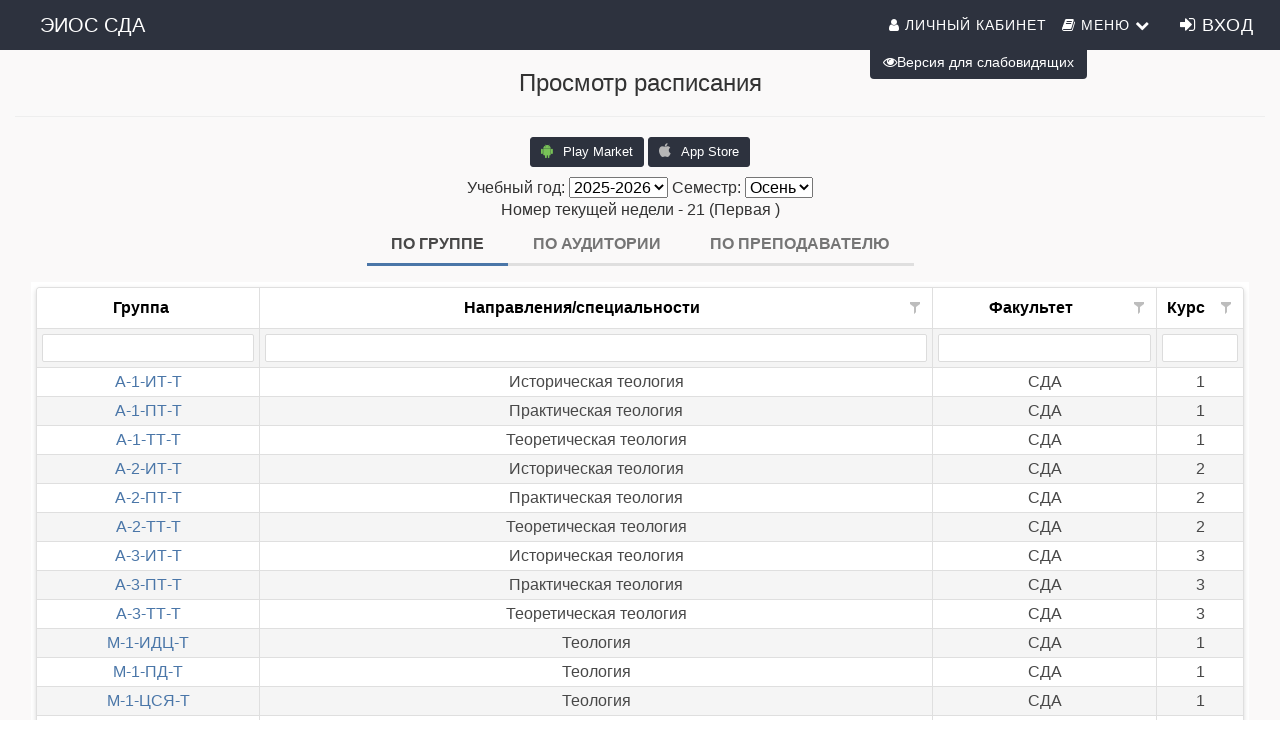

--- FILE ---
content_type: text/html; charset=windows-1251
request_url: https://eios.sdamp.ru/Rasp/Default.aspx
body_size: 23917
content:


<!DOCTYPE html>
<html lang="ru">
<head><link rel="stylesheet" type="text/css" href="/DXR.axd?r=0_1884,1_69,1_70,1_71,0_1889,0_1785,0_1790,1_251,0_1775,1_250,0_1780-3SWGq&p=b1fd613" /><meta http-equiv="Content-Type" content="text/html; charset=utf-8" /><meta charset="utf-8" /><meta name="viewport" content="width=device-width, initial-scale=1.0" /><meta property="og:image" content="/img/isoip.jpg" /><title>
	Расписание
</title><script src="/js/modernizr.custom.js"></script>

    
    <script src="https://ajax.googleapis.com/ajax/libs/jquery/3.1.0/jquery.min.js"></script>

    <link href="../favicon.ico" rel="shortcut icon" type="image/x-icon" /><link type="text/css" rel="stylesheet" href="../css/Bootstrap/bootstrap.css" /><link href="../css/Bootstrap/bootstrap.offcanvas.css" rel="stylesheet" /><link rel="stylesheet" href="/css/Mail/plugins/font-awesome/css/font-awesome.min.css?t=1" /><link rel="stylesheet" type="text/css" href="/css/Stud.css?t=11" /><link rel="stylesheet" type="text/css" href="/css/common.css?t=2" />
    
    <script src="../js/scrollup/scrollup.js"></script>
    <script src="https://maxcdn.bootstrapcdn.com/bootstrap/3.3.4/js/bootstrap.min.js"></script>
    <script>
        function ShowpcLogin() {
            pcLogin.Show();
        }
    </script>
    <script src="../js/js1/menu.js"></script>
    <!--MENU SCRIPT-->

    <script>
        //$(document).ready(function () {
        //    if ($('#ctl00_smPortfolio').html().trim() === '')
        //    {
        //        $('#ctl00_smPortfolio').css("display", "none");
        //        $('#ctl00_liPortfolio > a > i#ctl00_shdPortfolio').css("display", "none");
        //    }
        //    //e.stopPropagation();
        // });
        $(document).ready(function () {
            $('li.icon').click(function (e) {
                $(this).toggleClass('active');
                $('div.collapsible-body').toggleClass('collapsible-body1');
                e.stopPropagation();
            });
        });
    </script>
    <script type="text/javascript" src="/js/Cookie/cookie.js"></script>

    <style>
        /*EYE*/
        .p-3 {
            padding: 1rem !important;
        }

        .btn-eye {
            background-color: #2d323e !important;
            color: #fff !important;
        }

        @media (max-width: 1199px) {
            #ctl00_Div1 {
                display: none;
            }
        }
    </style>
    <script src="../js/modernizr.custom.js"></script>

</head>
<body>
    <form name="aspnetForm" method="post" action="./Default.aspx" id="aspnetForm">
<div>
<input type="hidden" name="__EVENTTARGET" id="__EVENTTARGET" value="" />
<input type="hidden" name="__EVENTARGUMENT" id="__EVENTARGUMENT" value="" />
<input type="hidden" name="__LASTFOCUS" id="__LASTFOCUS" value="" />
<input type="hidden" name="__VIEWSTATE" id="__VIEWSTATE" value="/[base64]/QuNGB0LDQvdC40LVkAgMPZBYCZg8VAx1odHRwOi8vbGlicmFyeS5zZGFtcC5ydS93bGliLwdmYS1ib29rG9CR0LjQsdC70LjQvtGC0LXQutCwINCh0JTQkGQCBA9kFgJmDxUDPWh0dHBzOi8vYmlibGlvY2x1Yi5ydS9pbmRleC5waHA/[base64]/[base64]" />
</div>

<script type="text/javascript">
//<![CDATA[
var theForm = document.forms['aspnetForm'];
if (!theForm) {
    theForm = document.aspnetForm;
}
function __doPostBack(eventTarget, eventArgument) {
    if (!theForm.onsubmit || (theForm.onsubmit() != false)) {
        theForm.__EVENTTARGET.value = eventTarget;
        theForm.__EVENTARGUMENT.value = eventArgument;
        theForm.submit();
    }
}
//]]>
</script>


<script src="/WebResource.axd?d=7QpeJSdCLCpven8n5bPYO5Ep00Mep3GIVsdtzyLpzbkaG8TheXEfL8Feu1Sg8P7FL0vzLaQ2H01WrASQe5w6ZUlms_si5kqm7Zkx9LGPBSY1&amp;t=638883380380000000" type="text/javascript"></script>

<div>

	<input type="hidden" name="__VIEWSTATEGENERATOR" id="__VIEWSTATEGENERATOR" value="5584FFB1" />
	<input type="hidden" name="__EVENTVALIDATION" id="__EVENTVALIDATION" value="/wEdACHfodZey3ZoDlalE+ig2BuMU3UBkToDw3XelJNSx9v7TW2fbwakv+EyaZPqUpL9zNgFdzTX/c2M0PxugQPzBhn7EZzwDKA8oU00BNXaeBL9KHeUv73VzwpPrLq6BHRDXrDC4sdgUrtTrZmfSJQQxAsIXkB4bwhJs+jUolM4eekS5xel7wn8xonCZBHxSbIL4MNztMu5uHe4L5qQAyqKdH7EFJarLR0iuBddbSp3hpYR5uLh7Q1C67SRypoJi8wFTLrFtlIb/S8S0vWi7hMTLKrw6FYBE9I4VJcm13FFKzdTkXNZDqzvxo1FudAmmNXp/OHk7K9gr06/kAbpAZ4hR5zMXKOzPOdGH45fMpNXRhrt/fAjrE+dVlKo6dr6CT4MAaG5cA/CmG/bf6ncp8LMf55Uebon7WdmVyMqQpBYtOpt2VegUApAnvT1yaif4yXRq3/60RvxtUdvtXWFxpeIMLkNKttYPjUVbuXYdQfWBxNjJBcb7o+HpBsnuJlGMEJCFlDAg9NomG2jaPHxJU+3FN9ChxG5ZVtX1XupfUm9Pn4iuF3vC6gTDAeggn3lxlxbyqulxPAvx49Q8iWrxBeZTIjcI83UEa2PUyD34WadN4uJffY1J3yL7dtWTzR9Ir6sSKRg1O/LCXVxaI9Sskv7Cf8GKn4TrmQajC2PQlpKfJaoBdV1QO/zRxLF5qSwTCr2g30x8D4Vf/TYSMZHvG45lzqIA1kaZhmRVKtWnhWga02+QA==" />
</div>
        <!-- Navigation -->
        <nav id="ctl00_navbarMenu" class="navbar navbar-default navbar-fixed-top navbar-shrink">
            <div class="container">

                <!-- Brand and toggle get grouped for better mobile display -->
                <div class="navbar-header page-scroll">


                    <button type="button" class="navbar-toggle" data-toggle="collapse" data-target="#bs-example-navbar-collapse-1">
                        <i class="fa fa-navicon icons" style="color: white;" aria-hidden="true"></i><span style="color: white;">&nbsp;Меню</span>
                        
                    </button>

                    <a id="ctl00_HyperLinkBig" class="navbar-brand" href="../">ЭИОС СДА</a>
                    <a id="ctl00_HyperLinkSmall" class="navbar-ubr" href="../" style="display: none">ЭИОС СДА</a>
                    
                </div>

                <!-- Collect the nav links, forms, and other content for toggling -->
                <div class="collapse navbar-collapse" id="bs-example-navbar-collapse-1">
                    <div class='cssmenu navbar-right'>
                        
                        <nav class="nav menu menu1" id="menu">
                            <!--nav класс добавил-->
                            <ul class="nav navbar-nav navbar-right mcd-menu accordion menu1">
                                
                                <li id="ctl00_liPersonalKab">
                                    <a id="ctl00_hpPersonalkab" href="../WebApp/"><i class="fa fa-user icons"></i>&nbsp;Личный кабинет</a>
                                </li>
                                
                                
                                <li class="has-sub"><a><i class="fa fa-book icons"></i>&nbsp;Меню <i class="fa fa-chevron-down"></i></a>
                                    <ul id="ctl00_masterMenu" class="submenu">
                                        
                                                <li><a href='https://eios.sdamp.ru/WebApp/#/'>
                                                    <i class="fa fa-user icons" aria-hidden="true"></i>Личный кабинет преподавателя</a>
                                                </li>
                                            
                                                <li><a href='https://sdamp.ru/abiturient/profile/#/'>
                                                    <i class="fa fa-user icons" aria-hidden="true"></i>Личный кабинет абитуриента</a>
                                                </li>
                                            
                                                <li><a href='https://eios.sdamp.ru/WebApp/#/Rasp/List'>
                                                    <i class="fa fa-line-chart icons" aria-hidden="true"></i>Расписание</a>
                                                </li>
                                            
                                                <li><a href='http://library.sdamp.ru/wlib/'>
                                                    <i class="fa fa-book icons" aria-hidden="true"></i>Библиотека СДА</a>
                                                </li>
                                            
                                                <li><a href='https://biblioclub.ru/index.php?page=book_blocks&view=main_ub'>
                                                    <i class="fa 	fa-book icons" aria-hidden="true"></i>ЭБС Университетская библиотека онлайн</a>
                                                </li>
                                            
                                                <li><a href='http://biblsinod.ru/index.php/component/users/'>
                                                    <i class="fa fa-book icons" aria-hidden="true"></i>ЭБС Синодальной библиотеки РПЦ</a>
                                                </li>
                                            
                                                <li><a href='WebApp/#/Questionnaires/CreateForm/7'>
                                                    <i class="fa fa-check-square-o icons" aria-hidden="true"></i>Анкетирование (качество услуг)</a>
                                                </li>
                                            
                                    </ul>
                                </li>
                                                    <script id="dxis_294055918" src="/DXR.axd?r=1_16,1_17,1_28,1_66,1_18,1_19,1_20,1_29,1_46,1_24,1_254,1_265,1_266,1_252,1_268,1_276,1_278,1_279,1_270,1_274,1_280,1_225,1_226,1_224,1_22,1_44-3SWGq" type="text/javascript"></script><img class="dxeImage_MaterialCompact" id="ctl00_Image2" src="/DXR.axd?r=1_112-3SWGq" alt="" />

                                <li style="display: grid;">
                                    
                                    
                                            <a href="/Account/Login.aspx" id="ctl00_LoginView1_loginLink" class="buttonLogin HeaderText" style="margin-right: 10px;"><i class="fa fa-sign-in icons"></i>&nbsp;Вход</a>

                                        

                                    
                                </li>

                            </ul>
                        </nav>
                    </div>
                </div>
                <!-- /.navbar-collapse -->
            </div>
            <!-- /.container-fluid -->
        </nav>

        <!-- container -->
        <button type="button" class="navbar-toggle" data-toggle="offcanvas" data-target=".navmenu" data-canvas="body">
            <span class="icon-bar"></span>
            <span class="icon-bar"></span>
            <span class="icon-bar"></span>
        </button>
        <div class="contenting">
            <div class="container body-content" style="padding-top: 50px; width: 100%">

                
                
    


    <style>
        @media (max-width: 500px) {
            #ctl00_MainContent_ASPxPageControl1 {
                font-size: 10pt;
            }
        }
        .btn-rasp-stud {
            color: #ffffff;
            background-color: #2d323e;
            border-color: #2d323e;
        }
        .android-icon{
           color: #78c257 !important;
        }
        .apple-icon{
           color: #b6b6b6 !important;
        }
        .btn.btn-rasp-stud:hover, .btn.btn-rasp-stud:focus {
           color: white;
           text-decoration: none;
        }
    </style>
    <h3>
        <span id="ctl00_MainContent_lblName" class="SubHead" style="display:inline-block;width:100%;text-align: center">Просмотр расписания</span></h3>
    <hr />
    <div class="text-center" style="margin-bottom:10px">
        <!-- Button trigger modal -->
        <div id="ctl00_MainContent_MobileAppBlock" style="margin-bottom:10px">
          <button class="btn btn-rasp-stud btn-lg" type="button" data-toggle="modal" data-target="#myModal" onclick="return false">
            <i class="fa fa-android icons graph_icon android-icon" style="font-size: larger; margin-right:10px;"></i>Play Market
          </button>
            <button class="btn btn-rasp-stud btn-lg" type="button" data-toggle="modal" data-target="#myModal1" onclick="return false">
            <i class="fa fa-apple icons graph_icon apple-icon" style="font-size: larger; margin-right:10px"></i>App Store
            </button>
        </div>
<!-- Modal AppStore -->
<div class="modal fade" id="myModal1" tabindex="-1" role="dialog" aria-labelledby="myModalLabel1" aria-hidden="true">
  <div class="modal-dialog">
    <div class="modal-content">
      <div class="modal-header">
        <button type="button" class="close" data-dismiss="modal" aria-hidden="true">&times;</button>
        <h4 class="modal-title" id="myModalLabel1">ММИС - Расписание (App Store)</h4>
      </div>
      <div class="modal-body" style="padding: 0 !important">
        <a href="https://apps.apple.com/us/app/%EC%EC%E8%F1-%F0%E0%F1%EF%E8%F1%E0%ED%E8%E5/id1469067207?l=ru&ls=1&cc_key=" target="_blank">
            <img src="/img/QRkey/Rasp/appStore.png" width="300"/>
        </a>
      </div>
        <div class="modal-footer">
        <h5 class="text-center">Нажмите на QR-код, чтобы перейти в App Store</h5>
        </div>
    </div>
  </div>
</div>
<!-- Modal Play market-->
<div class="modal fade" id="myModal" tabindex="-1" role="dialog" aria-labelledby="myModalLabel" aria-hidden="true">
  <div class="modal-dialog">
    <div class="modal-content">
      <div class="modal-header">
        <button type="button" class="close" data-dismiss="modal" aria-hidden="true">&times;</button>
        <h4 class="modal-title" id="myModalLabel">ММИС - Расписание (Play Market)</h4>
      </div>
      <div class="modal-body" style="padding: 0 !important">
        <a href="https://play.google.com/store/apps/details?id=mmis.mobile" target="_blank">
        <img src="/img/QRkey/Rasp/playMarket.png" width="300"/>
        </a>
      </div>
      <div class="modal-footer">
        <h5 class="text-center">Нажмите на QR-код, чтобы перейти в Play Market</h5>
      </div>
    </div>
  </div>
</div>
    </div>
    <div style="text-align: center">
        <span id="ctl00_MainContent_Label3" style="font-size:12pt;">Учебный год:</span>
        <select name="ctl00$MainContent$cmbYears" onchange="javascript:setTimeout(&#39;__doPostBack(\&#39;ctl00$MainContent$cmbYears\&#39;,\&#39;\&#39;)&#39;, 0)" id="ctl00_MainContent_cmbYears" class="NormalTextBox" class="pole" style="font-size:12pt;">
	<option value="2002-2003">2002-2003</option>
	<option value="2003-2004">2003-2004</option>
	<option value="2004-2005">2004-2005</option>
	<option value="2005-2006">2005-2006</option>
	<option value="2006-2007">2006-2007</option>
	<option value="2007-2008">2007-2008</option>
	<option value="2008-2009">2008-2009</option>
	<option value="2009-2010">2009-2010</option>
	<option value="2010-2011">2010-2011</option>
	<option value="2011-2012">2011-2012</option>
	<option value="2012-2013">2012-2013</option>
	<option value="2013-2014">2013-2014</option>
	<option value="2014-2015">2014-2015</option>
	<option value="2015-2016">2015-2016</option>
	<option value="2016-2017">2016-2017</option>
	<option value="2017-2018">2017-2018</option>
	<option value="2018-2019">2018-2019</option>
	<option value="2019-2020">2019-2020</option>
	<option value="2020-2021">2020-2021</option>
	<option value="2021-2022">2021-2022</option>
	<option value="2022-2023">2022-2023</option>
	<option value="2023-2024">2023-2024</option>
	<option value="2024-2025">2024-2025</option>
	<option selected="selected" value="2025-2026">2025-2026</option>
	<option value="2026-2027">2026-2027</option>

</select>
        <span id="ctl00_MainContent_Label4" style="font-size:12pt;">Семестр:</span>
      
        <select name="ctl00$MainContent$cmbSem" onchange="javascript:setTimeout(&#39;__doPostBack(\&#39;ctl00$MainContent$cmbSem\&#39;,\&#39;\&#39;)&#39;, 0)" id="ctl00_MainContent_cmbSem" class="NormalTextBox" class="pole" style="font-size:12pt;">
	<option selected="selected" value="1">Осень</option>
	<option value="2">Весна</option>

</select>
        <div id="FaculBlock" style="display: none">
            
            

        </div>
        <div id="KafBlock" style="display: none">
            
            
        </div>
        <div>
            <span id="ctl00_MainContent_lbCurWeek" style="font-size:12pt;">Номер текущей недели - 21 (Первая
)</span>
        </div>

    </div>
    <div class="dxtcLite_MaterialCompact dxtcSys dxtc-flex dxtc-top dxtc-pc" id="ctl00_MainContent_ASPxPageControl1" style="width:100%;">
	<ul class="dxtc-strip dxtc-row dxtc-alCenter dxtc-stripContainer">
		<li class="dxtc-leftIndent">&nbsp;</li><li class="dxtc-activeTab dxtc-lead"><a class="dxtc-link"><span class="dx-vam">По группе</span></a></li><li class="dxtc-spacer">&nbsp;</li><li class="dxtc-tab" style="text-align:Center;"><a class="dxtc-link"><span class="dx-vam">По аудитории</span></a></li><li class="dxtc-spacer">&nbsp;</li><li class="dxtc-tab dxtc-last" style="text-align:Center;"><a class="dxtc-link"><span class="dx-vam">По преподавателю</span></a></li><li class="dxtc-rightIndent">&nbsp;</li>
	</ul><div class="dxtc-content">
		<div>
			<div>
				

                        <table class="dxgvControl_MaterialCompact infoTable dxgv" id="ctl00_MainContent_ASPxPageControl1_grGroup" style="font-size:12pt;width:100%;border-collapse:separate;">
					<tr>
						<td><table id="ctl00_MainContent_ASPxPageControl1_grGroup_DXMainTable" class="dxgvTable_MaterialCompact" onclick="ASPx.GTableClick(&#39;ctl00_MainContent_ASPxPageControl1_grGroup&#39;, event);" ondblclick="ASPx.GVTableDblClick(&#39;ctl00_MainContent_ASPxPageControl1_grGroup&#39;, event);" oncontextmenu="return ASPx.GVContextMenu(&#39;ctl00_MainContent_ASPxPageControl1_grGroup&#39;,event);" style="width:100%;empty-cells:show;">
							<tr id="ctl00_MainContent_ASPxPageControl1_grGroup_DXHeadersRow0">
								<td id="ctl00_MainContent_ASPxPageControl1_grGroup_col0" class="dxgvHeader_MaterialCompact" style="text-align:Center;border-top-width:0px;border-left-width:0px;"><table style="width:100%;">
									<tr>
										<td style="text-align:Center;">Группа</td><td style="width:1px;text-align:right;"><span class="dx-vam">&nbsp;</span></td>
									</tr>
								</table></td><td id="ctl00_MainContent_ASPxPageControl1_grGroup_col1" class="dxgvHeader_MaterialCompact" style="text-align:Center;border-top-width:0px;border-left-width:0px;"><table style="width:100%;">
									<tr>
										<td style="text-align:Center;">Направления/специальности</td><td style="width:1px;text-align:right;"><span class="dx-vam">&nbsp;</span><img class="dxGridView_gvHeaderFilter_MaterialCompact dxgv__hfb dx-vam" src="/DXR.axd?r=1_112-3SWGq" alt="Фильтр" style="cursor:default;" /></td>
									</tr>
								</table></td><td id="ctl00_MainContent_ASPxPageControl1_grGroup_col2" class="dxgvHeader_MaterialCompact" style="text-align:Center;border-top-width:0px;border-left-width:0px;"><table style="width:100%;">
									<tr>
										<td style="text-align:Center;">Факультет</td><td style="width:1px;text-align:right;"><span class="dx-vam">&nbsp;</span><img class="dxGridView_gvHeaderFilter_MaterialCompact dxgv__hfb dx-vam" src="/DXR.axd?r=1_112-3SWGq" alt="Фильтр" style="cursor:default;" /></td>
									</tr>
								</table></td><td id="ctl00_MainContent_ASPxPageControl1_grGroup_col3" class="dxgvHeader_MaterialCompact" style="width:50px;text-align:Center;border-top-width:0px;border-left-width:0px;border-right-width:0px;"><table style="width:100%;">
									<tr>
										<td style="text-align:Center;">Курс</td><td style="width:1px;text-align:right;"><span class="dx-vam">&nbsp;</span><img class="dxGridView_gvHeaderFilter_MaterialCompact dxgv__hfb dx-vam" src="/DXR.axd?r=1_112-3SWGq" alt="Фильтр" style="cursor:default;" /></td>
									</tr>
								</table></td><td class="dxgvAIC dxgvHeader_MaterialCompact" style="width:0.1%;text-align:Center;border-top-width:0px;border-left-width:0px;cursor:default;"><img class="dxGridView_gvHideAdaptiveDetailButton_MaterialCompact" src="/DXR.axd?r=1_112-3SWGq" alt="" style="visibility:hidden;" /></td>
							</tr><tr id="ctl00_MainContent_ASPxPageControl1_grGroup_DXFilterRow" class="dxgvFilterRow_MaterialCompact">
								<td class="dxgv"><table class="dxeTextBoxSys dxeTextBox_MaterialCompact dxeTextBoxDefaultWidthSys" id="ctl00_MainContent_ASPxPageControl1_grGroup_DXFREditorcol0" style="font-size:12pt;width:100%;">
									<tr>
										<td class="dxic" style="width:100%;"><input class="dxeEditArea_MaterialCompact dxeEditAreaSys" id="ctl00_MainContent_ASPxPageControl1_grGroup_DXFREditorcol0_I" name="ctl00$MainContent$ASPxPageControl1$grGroup$DXFREditorcol0" onfocus="ASPx.EGotFocus(&#39;ctl00_MainContent_ASPxPageControl1_grGroup_DXFREditorcol0&#39;)" onblur="ASPx.ELostFocus(&#39;ctl00_MainContent_ASPxPageControl1_grGroup_DXFREditorcol0&#39;)" onchange="ASPx.EValueChanged(&#39;ctl00_MainContent_ASPxPageControl1_grGroup_DXFREditorcol0&#39;)" type="text" /></td>
									</tr>
								</table><script id="dxss_1731003775" type="text/javascript">
<!--
ASPx.createControl(ASPxClientTextBox,'ctl00_MainContent_ASPxPageControl1_grGroup_DXFREditorcol0','',{'uniqueID':'ctl00$MainContent$ASPxPageControl1$grGroup$DXFREditorcol0','scStates':6,'scPostfix':'MaterialCompact'},{'ValueChanged':function(s, event) { ASPx.GVFilterChanged('ctl00_MainContent_ASPxPageControl1_grGroup',s); },'KeyDown':function(s, event) { ASPx.GVFilterKeyPress('ctl00_MainContent_ASPxPageControl1_grGroup',s,event); },'UserInput':function(s, event) { ASPx.GVFilterUserInput('ctl00_MainContent_ASPxPageControl1_grGroup',s); }},null,{'decorationStyles':[{'key':'F','className':'dxeFocused_MaterialCompact','cssText':''}]});

//-->
</script></td><td class="dxgv"><table class="dxeTextBoxSys dxeTextBox_MaterialCompact dxeTextBoxDefaultWidthSys" id="ctl00_MainContent_ASPxPageControl1_grGroup_DXFREditorcol1" style="font-size:12pt;width:100%;">
									<tr>
										<td class="dxic" style="width:100%;"><input class="dxeEditArea_MaterialCompact dxeEditAreaSys" id="ctl00_MainContent_ASPxPageControl1_grGroup_DXFREditorcol1_I" name="ctl00$MainContent$ASPxPageControl1$grGroup$DXFREditorcol1" onfocus="ASPx.EGotFocus(&#39;ctl00_MainContent_ASPxPageControl1_grGroup_DXFREditorcol1&#39;)" onblur="ASPx.ELostFocus(&#39;ctl00_MainContent_ASPxPageControl1_grGroup_DXFREditorcol1&#39;)" onchange="ASPx.EValueChanged(&#39;ctl00_MainContent_ASPxPageControl1_grGroup_DXFREditorcol1&#39;)" type="text" /></td>
									</tr>
								</table><script id="dxss_598216131" type="text/javascript">
<!--
ASPx.createControl(ASPxClientTextBox,'ctl00_MainContent_ASPxPageControl1_grGroup_DXFREditorcol1','',{'uniqueID':'ctl00$MainContent$ASPxPageControl1$grGroup$DXFREditorcol1','scStates':6,'scPostfix':'MaterialCompact'},{'ValueChanged':function(s, event) { ASPx.GVFilterChanged('ctl00_MainContent_ASPxPageControl1_grGroup',s); },'KeyDown':function(s, event) { ASPx.GVFilterKeyPress('ctl00_MainContent_ASPxPageControl1_grGroup',s,event); },'UserInput':function(s, event) { ASPx.GVFilterUserInput('ctl00_MainContent_ASPxPageControl1_grGroup',s); }},null,{'decorationStyles':[{'key':'F','className':'dxeFocused_MaterialCompact','cssText':''}]});

//-->
</script></td><td class="dxgv"><table class="dxeTextBoxSys dxeTextBox_MaterialCompact dxeTextBoxDefaultWidthSys" id="ctl00_MainContent_ASPxPageControl1_grGroup_DXFREditorcol2" style="font-size:12pt;width:100%;">
									<tr>
										<td class="dxic" style="width:100%;"><input class="dxeEditArea_MaterialCompact dxeEditAreaSys" id="ctl00_MainContent_ASPxPageControl1_grGroup_DXFREditorcol2_I" name="ctl00$MainContent$ASPxPageControl1$grGroup$DXFREditorcol2" onfocus="ASPx.EGotFocus(&#39;ctl00_MainContent_ASPxPageControl1_grGroup_DXFREditorcol2&#39;)" onblur="ASPx.ELostFocus(&#39;ctl00_MainContent_ASPxPageControl1_grGroup_DXFREditorcol2&#39;)" onchange="ASPx.EValueChanged(&#39;ctl00_MainContent_ASPxPageControl1_grGroup_DXFREditorcol2&#39;)" type="text" /></td>
									</tr>
								</table><script id="dxss_1787666000" type="text/javascript">
<!--
ASPx.createControl(ASPxClientTextBox,'ctl00_MainContent_ASPxPageControl1_grGroup_DXFREditorcol2','',{'uniqueID':'ctl00$MainContent$ASPxPageControl1$grGroup$DXFREditorcol2','scStates':6,'scPostfix':'MaterialCompact'},{'ValueChanged':function(s, event) { ASPx.GVFilterChanged('ctl00_MainContent_ASPxPageControl1_grGroup',s); },'KeyDown':function(s, event) { ASPx.GVFilterKeyPress('ctl00_MainContent_ASPxPageControl1_grGroup',s,event); },'UserInput':function(s, event) { ASPx.GVFilterUserInput('ctl00_MainContent_ASPxPageControl1_grGroup',s); }},null,{'decorationStyles':[{'key':'F','className':'dxeFocused_MaterialCompact','cssText':''}]});

//-->
</script></td><td class="dxgv" style="text-align:Right;border-right-width:0px;"><table class="dxeTextBoxSys dxeTextBox_MaterialCompact dxeTextBoxDefaultWidthSys" id="ctl00_MainContent_ASPxPageControl1_grGroup_DXFREditorcol3" style="font-size:12pt;width:100%;">
									<tr>
										<td class="dxic" style="width:100%;"><input class="dxeEditArea_MaterialCompact dxeEditAreaSys" id="ctl00_MainContent_ASPxPageControl1_grGroup_DXFREditorcol3_I" name="ctl00$MainContent$ASPxPageControl1$grGroup$DXFREditorcol3" onfocus="ASPx.EGotFocus(&#39;ctl00_MainContent_ASPxPageControl1_grGroup_DXFREditorcol3&#39;)" onblur="ASPx.ELostFocus(&#39;ctl00_MainContent_ASPxPageControl1_grGroup_DXFREditorcol3&#39;)" onchange="ASPx.EValueChanged(&#39;ctl00_MainContent_ASPxPageControl1_grGroup_DXFREditorcol3&#39;)" type="text" /></td>
									</tr>
								</table><script id="dxss_882859230" type="text/javascript">
<!--
ASPx.createControl(ASPxClientTextBox,'ctl00_MainContent_ASPxPageControl1_grGroup_DXFREditorcol3','',{'uniqueID':'ctl00$MainContent$ASPxPageControl1$grGroup$DXFREditorcol3','scStates':6,'scPostfix':'MaterialCompact'},{'ValueChanged':function(s, event) { ASPx.GVFilterChanged('ctl00_MainContent_ASPxPageControl1_grGroup',s); },'KeyDown':function(s, event) { ASPx.GVFilterKeyPress('ctl00_MainContent_ASPxPageControl1_grGroup',s,event); },'UserInput':function(s, event) { ASPx.GVFilterUserInput('ctl00_MainContent_ASPxPageControl1_grGroup',s); }},null,{'decorationStyles':[{'key':'F','className':'dxeFocused_MaterialCompact','cssText':''}]});

//-->
</script></td><td class="dxgvAIC dxgv" style="border-left-width:0px;border-right-width:0px;">&nbsp;</td>
							</tr><tr id="ctl00_MainContent_ASPxPageControl1_grGroup_DXADRow" class="dxgvDetailRow_MaterialCompact dxgvADR" style="display:none;">
								<td class="dxgv dxgvDetailCell_MaterialCompact" colspan="4"></td><td class="dxgvAIC dxgv" style="border-left-width:0px;border-right-width:0px;">&nbsp;</td>
							</tr><tr id="ctl00_MainContent_ASPxPageControl1_grGroup_DXDataRow0" class="dxgvDataRow_MaterialCompact">
								<td class="dxgv dx-ac"><a class="dxeHyperlink_MaterialCompact" href="Rasp.aspx?group=484&amp;sem=1" style="font-size:12pt;">A-1-ИТ-Т</a></td><td class="dxgv dx-ac">Историческая теология</td><td class="dxgv dx-ac">СДА</td><td class="dxgv dx-ac" style="border-right-width:0px;">1</td><td class="dxgvAIC dxgv" style="width:0px;border-left-width:0px;"><a class="dxbButton_MaterialCompact dxgvADSB dxbButtonSys" data-args="[[&#39;ShowAdaptiveDetail&#39;,0],0]" id="ctl00_MainContent_ASPxPageControl1_grGroup_DXCBtn0" style="font-size:12pt;"><img title="..." class="dxGridView_gvShowAdaptiveDetailButton_MaterialCompact dx-vam" src="/DXR.axd?r=1_112-3SWGq" alt="..." /></a><script id="dxss_163712304" type="text/javascript">
<!--
ASPx.AddDisabledItems('ctl00_MainContent_ASPxPageControl1_grGroup_DXCBtn0',[[['dxbDisabled_MaterialCompact'],[''],[''],['','TC']]]);

//-->
</script><a class="dxbButton_MaterialCompact dxgvADHB dxbButtonSys" data-args="[[&#39;HideAdaptiveDetail&#39;,0],0]" id="ctl00_MainContent_ASPxPageControl1_grGroup_DXCBtn1" style="font-size:12pt;"><img title="X" class="dxGridView_gvHideAdaptiveDetailButton_MaterialCompact dx-vam" src="/DXR.axd?r=1_112-3SWGq" alt="X" /></a><script id="dxss_559435661" type="text/javascript">
<!--
ASPx.AddDisabledItems('ctl00_MainContent_ASPxPageControl1_grGroup_DXCBtn1',[[['dxbDisabled_MaterialCompact'],[''],[''],['','TC']]]);

//-->
</script></td>
							</tr><tr id="ctl00_MainContent_ASPxPageControl1_grGroup_DXDataRow1" class="dxgvDataRow_MaterialCompact dxgvDataRowAlt_MaterialCompact">
								<td class="dxgv dx-ac"><a class="dxeHyperlink_MaterialCompact" href="Rasp.aspx?group=468&amp;sem=1" style="font-size:12pt;">A-1-ПТ-Т</a></td><td class="dxgv dx-ac">Практическая теология</td><td class="dxgv dx-ac">СДА</td><td class="dxgv dx-ac" style="border-right-width:0px;">1</td><td class="dxgvAIC dxgv" style="width:0px;border-left-width:0px;"><a class="dxbButton_MaterialCompact dxgvADSB dxbButtonSys" data-args="[[&#39;ShowAdaptiveDetail&#39;,1],0]" id="ctl00_MainContent_ASPxPageControl1_grGroup_DXCBtn2" style="font-size:12pt;"><img title="..." class="dxGridView_gvShowAdaptiveDetailButton_MaterialCompact dx-vam" src="/DXR.axd?r=1_112-3SWGq" alt="..." /></a><script id="dxss_672150254" type="text/javascript">
<!--
ASPx.AddDisabledItems('ctl00_MainContent_ASPxPageControl1_grGroup_DXCBtn2',[[['dxbDisabled_MaterialCompact'],[''],[''],['','TC']]]);

//-->
</script><a class="dxbButton_MaterialCompact dxgvADHB dxbButtonSys" data-args="[[&#39;HideAdaptiveDetail&#39;,1],0]" id="ctl00_MainContent_ASPxPageControl1_grGroup_DXCBtn3" style="font-size:12pt;"><img title="X" class="dxGridView_gvHideAdaptiveDetailButton_MaterialCompact dx-vam" src="/DXR.axd?r=1_112-3SWGq" alt="X" /></a><script id="dxss_170026825" type="text/javascript">
<!--
ASPx.AddDisabledItems('ctl00_MainContent_ASPxPageControl1_grGroup_DXCBtn3',[[['dxbDisabled_MaterialCompact'],[''],[''],['','TC']]]);

//-->
</script></td>
							</tr><tr id="ctl00_MainContent_ASPxPageControl1_grGroup_DXDataRow2" class="dxgvDataRow_MaterialCompact">
								<td class="dxgv dx-ac"><a class="dxeHyperlink_MaterialCompact" href="Rasp.aspx?group=478&amp;sem=1" style="font-size:12pt;">A-1-ТТ-Т</a></td><td class="dxgv dx-ac">Теоретическая теология</td><td class="dxgv dx-ac">СДА</td><td class="dxgv dx-ac" style="border-right-width:0px;">1</td><td class="dxgvAIC dxgv" style="width:0px;border-left-width:0px;"><a class="dxbButton_MaterialCompact dxgvADSB dxbButtonSys" data-args="[[&#39;ShowAdaptiveDetail&#39;,2],0]" id="ctl00_MainContent_ASPxPageControl1_grGroup_DXCBtn4" style="font-size:12pt;"><img title="..." class="dxGridView_gvShowAdaptiveDetailButton_MaterialCompact dx-vam" src="/DXR.axd?r=1_112-3SWGq" alt="..." /></a><script id="dxss_64479283" type="text/javascript">
<!--
ASPx.AddDisabledItems('ctl00_MainContent_ASPxPageControl1_grGroup_DXCBtn4',[[['dxbDisabled_MaterialCompact'],[''],[''],['','TC']]]);

//-->
</script><a class="dxbButton_MaterialCompact dxgvADHB dxbButtonSys" data-args="[[&#39;HideAdaptiveDetail&#39;,2],0]" id="ctl00_MainContent_ASPxPageControl1_grGroup_DXCBtn5" style="font-size:12pt;"><img title="X" class="dxGridView_gvHideAdaptiveDetailButton_MaterialCompact dx-vam" src="/DXR.axd?r=1_112-3SWGq" alt="X" /></a><script id="dxss_1443302297" type="text/javascript">
<!--
ASPx.AddDisabledItems('ctl00_MainContent_ASPxPageControl1_grGroup_DXCBtn5',[[['dxbDisabled_MaterialCompact'],[''],[''],['','TC']]]);

//-->
</script></td>
							</tr><tr id="ctl00_MainContent_ASPxPageControl1_grGroup_DXDataRow3" class="dxgvDataRow_MaterialCompact dxgvDataRowAlt_MaterialCompact">
								<td class="dxgv dx-ac"><a class="dxeHyperlink_MaterialCompact" href="Rasp.aspx?group=482&amp;sem=1" style="font-size:12pt;">A-2-ИТ-Т</a></td><td class="dxgv dx-ac">Историческая теология</td><td class="dxgv dx-ac">СДА</td><td class="dxgv dx-ac" style="border-right-width:0px;">2</td><td class="dxgvAIC dxgv" style="width:0px;border-left-width:0px;"><a class="dxbButton_MaterialCompact dxgvADSB dxbButtonSys" data-args="[[&#39;ShowAdaptiveDetail&#39;,3],0]" id="ctl00_MainContent_ASPxPageControl1_grGroup_DXCBtn6" style="font-size:12pt;"><img title="..." class="dxGridView_gvShowAdaptiveDetailButton_MaterialCompact dx-vam" src="/DXR.axd?r=1_112-3SWGq" alt="..." /></a><script id="dxss_1958523421" type="text/javascript">
<!--
ASPx.AddDisabledItems('ctl00_MainContent_ASPxPageControl1_grGroup_DXCBtn6',[[['dxbDisabled_MaterialCompact'],[''],[''],['','TC']]]);

//-->
</script><a class="dxbButton_MaterialCompact dxgvADHB dxbButtonSys" data-args="[[&#39;HideAdaptiveDetail&#39;,3],0]" id="ctl00_MainContent_ASPxPageControl1_grGroup_DXCBtn7" style="font-size:12pt;"><img title="X" class="dxGridView_gvHideAdaptiveDetailButton_MaterialCompact dx-vam" src="/DXR.axd?r=1_112-3SWGq" alt="X" /></a><script id="dxss_1689266252" type="text/javascript">
<!--
ASPx.AddDisabledItems('ctl00_MainContent_ASPxPageControl1_grGroup_DXCBtn7',[[['dxbDisabled_MaterialCompact'],[''],[''],['','TC']]]);

//-->
</script></td>
							</tr><tr id="ctl00_MainContent_ASPxPageControl1_grGroup_DXDataRow4" class="dxgvDataRow_MaterialCompact">
								<td class="dxgv dx-ac"><a class="dxeHyperlink_MaterialCompact" href="Rasp.aspx?group=486&amp;sem=1" style="font-size:12pt;">A-2-ПТ-Т</a></td><td class="dxgv dx-ac">Практическая теология</td><td class="dxgv dx-ac">СДА</td><td class="dxgv dx-ac" style="border-right-width:0px;">2</td><td class="dxgvAIC dxgv" style="width:0px;border-left-width:0px;"><a class="dxbButton_MaterialCompact dxgvADSB dxbButtonSys" data-args="[[&#39;ShowAdaptiveDetail&#39;,4],0]" id="ctl00_MainContent_ASPxPageControl1_grGroup_DXCBtn8" style="font-size:12pt;"><img title="..." class="dxGridView_gvShowAdaptiveDetailButton_MaterialCompact dx-vam" src="/DXR.axd?r=1_112-3SWGq" alt="..." /></a><script id="dxss_1614721344" type="text/javascript">
<!--
ASPx.AddDisabledItems('ctl00_MainContent_ASPxPageControl1_grGroup_DXCBtn8',[[['dxbDisabled_MaterialCompact'],[''],[''],['','TC']]]);

//-->
</script><a class="dxbButton_MaterialCompact dxgvADHB dxbButtonSys" data-args="[[&#39;HideAdaptiveDetail&#39;,4],0]" id="ctl00_MainContent_ASPxPageControl1_grGroup_DXCBtn9" style="font-size:12pt;"><img title="X" class="dxGridView_gvHideAdaptiveDetailButton_MaterialCompact dx-vam" src="/DXR.axd?r=1_112-3SWGq" alt="X" /></a><script id="dxss_795569244" type="text/javascript">
<!--
ASPx.AddDisabledItems('ctl00_MainContent_ASPxPageControl1_grGroup_DXCBtn9',[[['dxbDisabled_MaterialCompact'],[''],[''],['','TC']]]);

//-->
</script></td>
							</tr><tr id="ctl00_MainContent_ASPxPageControl1_grGroup_DXDataRow5" class="dxgvDataRow_MaterialCompact dxgvDataRowAlt_MaterialCompact">
								<td class="dxgv dx-ac"><a class="dxeHyperlink_MaterialCompact" href="Rasp.aspx?group=476&amp;sem=1" style="font-size:12pt;">A-2-ТТ-Т</a></td><td class="dxgv dx-ac">Теоретическая теология</td><td class="dxgv dx-ac">СДА</td><td class="dxgv dx-ac" style="border-right-width:0px;">2</td><td class="dxgvAIC dxgv" style="width:0px;border-left-width:0px;"><a class="dxbButton_MaterialCompact dxgvADSB dxbButtonSys" data-args="[[&#39;ShowAdaptiveDetail&#39;,5],0]" id="ctl00_MainContent_ASPxPageControl1_grGroup_DXCBtn10" style="font-size:12pt;"><img title="..." class="dxGridView_gvShowAdaptiveDetailButton_MaterialCompact dx-vam" src="/DXR.axd?r=1_112-3SWGq" alt="..." /></a><script id="dxss_796696266" type="text/javascript">
<!--
ASPx.AddDisabledItems('ctl00_MainContent_ASPxPageControl1_grGroup_DXCBtn10',[[['dxbDisabled_MaterialCompact'],[''],[''],['','TC']]]);

//-->
</script><a class="dxbButton_MaterialCompact dxgvADHB dxbButtonSys" data-args="[[&#39;HideAdaptiveDetail&#39;,5],0]" id="ctl00_MainContent_ASPxPageControl1_grGroup_DXCBtn11" style="font-size:12pt;"><img title="X" class="dxGridView_gvHideAdaptiveDetailButton_MaterialCompact dx-vam" src="/DXR.axd?r=1_112-3SWGq" alt="X" /></a><script id="dxss_53056133" type="text/javascript">
<!--
ASPx.AddDisabledItems('ctl00_MainContent_ASPxPageControl1_grGroup_DXCBtn11',[[['dxbDisabled_MaterialCompact'],[''],[''],['','TC']]]);

//-->
</script></td>
							</tr><tr id="ctl00_MainContent_ASPxPageControl1_grGroup_DXDataRow6" class="dxgvDataRow_MaterialCompact">
								<td class="dxgv dx-ac"><a class="dxeHyperlink_MaterialCompact" href="Rasp.aspx?group=480&amp;sem=1" style="font-size:12pt;">A-3-ИТ-Т</a></td><td class="dxgv dx-ac">Историческая теология</td><td class="dxgv dx-ac">СДА</td><td class="dxgv dx-ac" style="border-right-width:0px;">3</td><td class="dxgvAIC dxgv" style="width:0px;border-left-width:0px;"><a class="dxbButton_MaterialCompact dxgvADSB dxbButtonSys" data-args="[[&#39;ShowAdaptiveDetail&#39;,6],0]" id="ctl00_MainContent_ASPxPageControl1_grGroup_DXCBtn12" style="font-size:12pt;"><img title="..." class="dxGridView_gvShowAdaptiveDetailButton_MaterialCompact dx-vam" src="/DXR.axd?r=1_112-3SWGq" alt="..." /></a><script id="dxss_2140502493" type="text/javascript">
<!--
ASPx.AddDisabledItems('ctl00_MainContent_ASPxPageControl1_grGroup_DXCBtn12',[[['dxbDisabled_MaterialCompact'],[''],[''],['','TC']]]);

//-->
</script><a class="dxbButton_MaterialCompact dxgvADHB dxbButtonSys" data-args="[[&#39;HideAdaptiveDetail&#39;,6],0]" id="ctl00_MainContent_ASPxPageControl1_grGroup_DXCBtn13" style="font-size:12pt;"><img title="X" class="dxGridView_gvHideAdaptiveDetailButton_MaterialCompact dx-vam" src="/DXR.axd?r=1_112-3SWGq" alt="X" /></a><script id="dxss_1032864051" type="text/javascript">
<!--
ASPx.AddDisabledItems('ctl00_MainContent_ASPxPageControl1_grGroup_DXCBtn13',[[['dxbDisabled_MaterialCompact'],[''],[''],['','TC']]]);

//-->
</script></td>
							</tr><tr id="ctl00_MainContent_ASPxPageControl1_grGroup_DXDataRow7" class="dxgvDataRow_MaterialCompact dxgvDataRowAlt_MaterialCompact">
								<td class="dxgv dx-ac"><a class="dxeHyperlink_MaterialCompact" href="Rasp.aspx?group=489&amp;sem=1" style="font-size:12pt;">A-3-ПТ-Т</a></td><td class="dxgv dx-ac">Практическая теология</td><td class="dxgv dx-ac">СДА</td><td class="dxgv dx-ac" style="border-right-width:0px;">3</td><td class="dxgvAIC dxgv" style="width:0px;border-left-width:0px;"><a class="dxbButton_MaterialCompact dxgvADSB dxbButtonSys" data-args="[[&#39;ShowAdaptiveDetail&#39;,7],0]" id="ctl00_MainContent_ASPxPageControl1_grGroup_DXCBtn14" style="font-size:12pt;"><img title="..." class="dxGridView_gvShowAdaptiveDetailButton_MaterialCompact dx-vam" src="/DXR.axd?r=1_112-3SWGq" alt="..." /></a><script id="dxss_670833965" type="text/javascript">
<!--
ASPx.AddDisabledItems('ctl00_MainContent_ASPxPageControl1_grGroup_DXCBtn14',[[['dxbDisabled_MaterialCompact'],[''],[''],['','TC']]]);

//-->
</script><a class="dxbButton_MaterialCompact dxgvADHB dxbButtonSys" data-args="[[&#39;HideAdaptiveDetail&#39;,7],0]" id="ctl00_MainContent_ASPxPageControl1_grGroup_DXCBtn15" style="font-size:12pt;"><img title="X" class="dxGridView_gvHideAdaptiveDetailButton_MaterialCompact dx-vam" src="/DXR.axd?r=1_112-3SWGq" alt="X" /></a><script id="dxss_766112914" type="text/javascript">
<!--
ASPx.AddDisabledItems('ctl00_MainContent_ASPxPageControl1_grGroup_DXCBtn15',[[['dxbDisabled_MaterialCompact'],[''],[''],['','TC']]]);

//-->
</script></td>
							</tr><tr id="ctl00_MainContent_ASPxPageControl1_grGroup_DXDataRow8" class="dxgvDataRow_MaterialCompact">
								<td class="dxgv dx-ac"><a class="dxeHyperlink_MaterialCompact" href="Rasp.aspx?group=474&amp;sem=1" style="font-size:12pt;">A-3-ТТ-Т</a></td><td class="dxgv dx-ac">Теоретическая теология</td><td class="dxgv dx-ac">СДА</td><td class="dxgv dx-ac" style="border-right-width:0px;">3</td><td class="dxgvAIC dxgv" style="width:0px;border-left-width:0px;"><a class="dxbButton_MaterialCompact dxgvADSB dxbButtonSys" data-args="[[&#39;ShowAdaptiveDetail&#39;,8],0]" id="ctl00_MainContent_ASPxPageControl1_grGroup_DXCBtn16" style="font-size:12pt;"><img title="..." class="dxGridView_gvShowAdaptiveDetailButton_MaterialCompact dx-vam" src="/DXR.axd?r=1_112-3SWGq" alt="..." /></a><script id="dxss_1499570939" type="text/javascript">
<!--
ASPx.AddDisabledItems('ctl00_MainContent_ASPxPageControl1_grGroup_DXCBtn16',[[['dxbDisabled_MaterialCompact'],[''],[''],['','TC']]]);

//-->
</script><a class="dxbButton_MaterialCompact dxgvADHB dxbButtonSys" data-args="[[&#39;HideAdaptiveDetail&#39;,8],0]" id="ctl00_MainContent_ASPxPageControl1_grGroup_DXCBtn17" style="font-size:12pt;"><img title="X" class="dxGridView_gvHideAdaptiveDetailButton_MaterialCompact dx-vam" src="/DXR.axd?r=1_112-3SWGq" alt="X" /></a><script id="dxss_384950347" type="text/javascript">
<!--
ASPx.AddDisabledItems('ctl00_MainContent_ASPxPageControl1_grGroup_DXCBtn17',[[['dxbDisabled_MaterialCompact'],[''],[''],['','TC']]]);

//-->
</script></td>
							</tr><tr id="ctl00_MainContent_ASPxPageControl1_grGroup_DXDataRow9" class="dxgvDataRow_MaterialCompact dxgvDataRowAlt_MaterialCompact">
								<td class="dxgv dx-ac"><a class="dxeHyperlink_MaterialCompact" href="Rasp.aspx?group=467&amp;sem=1" style="font-size:12pt;">M-1-ИДЦ-Т</a></td><td class="dxgv dx-ac">Теология</td><td class="dxgv dx-ac">СДА</td><td class="dxgv dx-ac" style="border-right-width:0px;">1</td><td class="dxgvAIC dxgv" style="width:0px;border-left-width:0px;"><a class="dxbButton_MaterialCompact dxgvADSB dxbButtonSys" data-args="[[&#39;ShowAdaptiveDetail&#39;,9],0]" id="ctl00_MainContent_ASPxPageControl1_grGroup_DXCBtn18" style="font-size:12pt;"><img title="..." class="dxGridView_gvShowAdaptiveDetailButton_MaterialCompact dx-vam" src="/DXR.axd?r=1_112-3SWGq" alt="..." /></a><script id="dxss_1210020455" type="text/javascript">
<!--
ASPx.AddDisabledItems('ctl00_MainContent_ASPxPageControl1_grGroup_DXCBtn18',[[['dxbDisabled_MaterialCompact'],[''],[''],['','TC']]]);

//-->
</script><a class="dxbButton_MaterialCompact dxgvADHB dxbButtonSys" data-args="[[&#39;HideAdaptiveDetail&#39;,9],0]" id="ctl00_MainContent_ASPxPageControl1_grGroup_DXCBtn19" style="font-size:12pt;"><img title="X" class="dxGridView_gvHideAdaptiveDetailButton_MaterialCompact dx-vam" src="/DXR.axd?r=1_112-3SWGq" alt="X" /></a><script id="dxss_1778249708" type="text/javascript">
<!--
ASPx.AddDisabledItems('ctl00_MainContent_ASPxPageControl1_grGroup_DXCBtn19',[[['dxbDisabled_MaterialCompact'],[''],[''],['','TC']]]);

//-->
</script></td>
							</tr><tr id="ctl00_MainContent_ASPxPageControl1_grGroup_DXDataRow10" class="dxgvDataRow_MaterialCompact">
								<td class="dxgv dx-ac"><a class="dxeHyperlink_MaterialCompact" href="Rasp.aspx?group=465&amp;sem=1" style="font-size:12pt;">M-1-ПД-Т</a></td><td class="dxgv dx-ac">Теология</td><td class="dxgv dx-ac">СДА</td><td class="dxgv dx-ac" style="border-right-width:0px;">1</td><td class="dxgvAIC dxgv" style="width:0px;border-left-width:0px;"><a class="dxbButton_MaterialCompact dxgvADSB dxbButtonSys" data-args="[[&#39;ShowAdaptiveDetail&#39;,10],0]" id="ctl00_MainContent_ASPxPageControl1_grGroup_DXCBtn20" style="font-size:12pt;"><img title="..." class="dxGridView_gvShowAdaptiveDetailButton_MaterialCompact dx-vam" src="/DXR.axd?r=1_112-3SWGq" alt="..." /></a><script id="dxss_1015479417" type="text/javascript">
<!--
ASPx.AddDisabledItems('ctl00_MainContent_ASPxPageControl1_grGroup_DXCBtn20',[[['dxbDisabled_MaterialCompact'],[''],[''],['','TC']]]);

//-->
</script><a class="dxbButton_MaterialCompact dxgvADHB dxbButtonSys" data-args="[[&#39;HideAdaptiveDetail&#39;,10],0]" id="ctl00_MainContent_ASPxPageControl1_grGroup_DXCBtn21" style="font-size:12pt;"><img title="X" class="dxGridView_gvHideAdaptiveDetailButton_MaterialCompact dx-vam" src="/DXR.axd?r=1_112-3SWGq" alt="X" /></a><script id="dxss_463874134" type="text/javascript">
<!--
ASPx.AddDisabledItems('ctl00_MainContent_ASPxPageControl1_grGroup_DXCBtn21',[[['dxbDisabled_MaterialCompact'],[''],[''],['','TC']]]);

//-->
</script></td>
							</tr><tr id="ctl00_MainContent_ASPxPageControl1_grGroup_DXDataRow11" class="dxgvDataRow_MaterialCompact dxgvDataRowAlt_MaterialCompact">
								<td class="dxgv dx-ac"><a class="dxeHyperlink_MaterialCompact" href="Rasp.aspx?group=463&amp;sem=1" style="font-size:12pt;">M-1-ЦСЯ-Т</a></td><td class="dxgv dx-ac">Теология</td><td class="dxgv dx-ac">СДА</td><td class="dxgv dx-ac" style="border-right-width:0px;">1</td><td class="dxgvAIC dxgv" style="width:0px;border-left-width:0px;"><a class="dxbButton_MaterialCompact dxgvADSB dxbButtonSys" data-args="[[&#39;ShowAdaptiveDetail&#39;,11],0]" id="ctl00_MainContent_ASPxPageControl1_grGroup_DXCBtn22" style="font-size:12pt;"><img title="..." class="dxGridView_gvShowAdaptiveDetailButton_MaterialCompact dx-vam" src="/DXR.axd?r=1_112-3SWGq" alt="..." /></a><script id="dxss_1965975000" type="text/javascript">
<!--
ASPx.AddDisabledItems('ctl00_MainContent_ASPxPageControl1_grGroup_DXCBtn22',[[['dxbDisabled_MaterialCompact'],[''],[''],['','TC']]]);

//-->
</script><a class="dxbButton_MaterialCompact dxgvADHB dxbButtonSys" data-args="[[&#39;HideAdaptiveDetail&#39;,11],0]" id="ctl00_MainContent_ASPxPageControl1_grGroup_DXCBtn23" style="font-size:12pt;"><img title="X" class="dxGridView_gvHideAdaptiveDetailButton_MaterialCompact dx-vam" src="/DXR.axd?r=1_112-3SWGq" alt="X" /></a><script id="dxss_776365298" type="text/javascript">
<!--
ASPx.AddDisabledItems('ctl00_MainContent_ASPxPageControl1_grGroup_DXCBtn23',[[['dxbDisabled_MaterialCompact'],[''],[''],['','TC']]]);

//-->
</script></td>
							</tr><tr id="ctl00_MainContent_ASPxPageControl1_grGroup_DXDataRow12" class="dxgvDataRow_MaterialCompact">
								<td class="dxgv dx-ac"><a class="dxeHyperlink_MaterialCompact" href="Rasp.aspx?group=470&amp;sem=1" style="font-size:12pt;">M-2-ИДЦ-Т</a></td><td class="dxgv dx-ac">Теология</td><td class="dxgv dx-ac">СДА</td><td class="dxgv dx-ac" style="border-right-width:0px;">2</td><td class="dxgvAIC dxgv" style="width:0px;border-left-width:0px;"><a class="dxbButton_MaterialCompact dxgvADSB dxbButtonSys" data-args="[[&#39;ShowAdaptiveDetail&#39;,12],0]" id="ctl00_MainContent_ASPxPageControl1_grGroup_DXCBtn24" style="font-size:12pt;"><img title="..." class="dxGridView_gvShowAdaptiveDetailButton_MaterialCompact dx-vam" src="/DXR.axd?r=1_112-3SWGq" alt="..." /></a><script id="dxss_2066779278" type="text/javascript">
<!--
ASPx.AddDisabledItems('ctl00_MainContent_ASPxPageControl1_grGroup_DXCBtn24',[[['dxbDisabled_MaterialCompact'],[''],[''],['','TC']]]);

//-->
</script><a class="dxbButton_MaterialCompact dxgvADHB dxbButtonSys" data-args="[[&#39;HideAdaptiveDetail&#39;,12],0]" id="ctl00_MainContent_ASPxPageControl1_grGroup_DXCBtn25" style="font-size:12pt;"><img title="X" class="dxGridView_gvHideAdaptiveDetailButton_MaterialCompact dx-vam" src="/DXR.axd?r=1_112-3SWGq" alt="X" /></a><script id="dxss_792717420" type="text/javascript">
<!--
ASPx.AddDisabledItems('ctl00_MainContent_ASPxPageControl1_grGroup_DXCBtn25',[[['dxbDisabled_MaterialCompact'],[''],[''],['','TC']]]);

//-->
</script></td>
							</tr><tr id="ctl00_MainContent_ASPxPageControl1_grGroup_DXDataRow13" class="dxgvDataRow_MaterialCompact dxgvDataRowAlt_MaterialCompact">
								<td class="dxgv dx-ac"><a class="dxeHyperlink_MaterialCompact" href="Rasp.aspx?group=471&amp;sem=1" style="font-size:12pt;">M-2-ПД-Т</a></td><td class="dxgv dx-ac">Теология</td><td class="dxgv dx-ac">СДА</td><td class="dxgv dx-ac" style="border-right-width:0px;">2</td><td class="dxgvAIC dxgv" style="width:0px;border-left-width:0px;"><a class="dxbButton_MaterialCompact dxgvADSB dxbButtonSys" data-args="[[&#39;ShowAdaptiveDetail&#39;,13],0]" id="ctl00_MainContent_ASPxPageControl1_grGroup_DXCBtn26" style="font-size:12pt;"><img title="..." class="dxGridView_gvShowAdaptiveDetailButton_MaterialCompact dx-vam" src="/DXR.axd?r=1_112-3SWGq" alt="..." /></a><script id="dxss_811934837" type="text/javascript">
<!--
ASPx.AddDisabledItems('ctl00_MainContent_ASPxPageControl1_grGroup_DXCBtn26',[[['dxbDisabled_MaterialCompact'],[''],[''],['','TC']]]);

//-->
</script><a class="dxbButton_MaterialCompact dxgvADHB dxbButtonSys" data-args="[[&#39;HideAdaptiveDetail&#39;,13],0]" id="ctl00_MainContent_ASPxPageControl1_grGroup_DXCBtn27" style="font-size:12pt;"><img title="X" class="dxGridView_gvHideAdaptiveDetailButton_MaterialCompact dx-vam" src="/DXR.axd?r=1_112-3SWGq" alt="X" /></a><script id="dxss_19761098" type="text/javascript">
<!--
ASPx.AddDisabledItems('ctl00_MainContent_ASPxPageControl1_grGroup_DXCBtn27',[[['dxbDisabled_MaterialCompact'],[''],[''],['','TC']]]);

//-->
</script></td>
							</tr><tr id="ctl00_MainContent_ASPxPageControl1_grGroup_DXDataRow14" class="dxgvDataRow_MaterialCompact">
								<td class="dxgv dx-ac"><a class="dxeHyperlink_MaterialCompact" href="Rasp.aspx?group=472&amp;sem=1" style="font-size:12pt;">M-2-ЦСЯ-Т</a></td><td class="dxgv dx-ac">Теология</td><td class="dxgv dx-ac">СДА</td><td class="dxgv dx-ac" style="border-right-width:0px;">2</td><td class="dxgvAIC dxgv" style="width:0px;border-left-width:0px;"><a class="dxbButton_MaterialCompact dxgvADSB dxbButtonSys" data-args="[[&#39;ShowAdaptiveDetail&#39;,14],0]" id="ctl00_MainContent_ASPxPageControl1_grGroup_DXCBtn28" style="font-size:12pt;"><img title="..." class="dxGridView_gvShowAdaptiveDetailButton_MaterialCompact dx-vam" src="/DXR.axd?r=1_112-3SWGq" alt="..." /></a><script id="dxss_1424971805" type="text/javascript">
<!--
ASPx.AddDisabledItems('ctl00_MainContent_ASPxPageControl1_grGroup_DXCBtn28',[[['dxbDisabled_MaterialCompact'],[''],[''],['','TC']]]);

//-->
</script><a class="dxbButton_MaterialCompact dxgvADHB dxbButtonSys" data-args="[[&#39;HideAdaptiveDetail&#39;,14],0]" id="ctl00_MainContent_ASPxPageControl1_grGroup_DXCBtn29" style="font-size:12pt;"><img title="X" class="dxGridView_gvHideAdaptiveDetailButton_MaterialCompact dx-vam" src="/DXR.axd?r=1_112-3SWGq" alt="X" /></a><script id="dxss_1423518726" type="text/javascript">
<!--
ASPx.AddDisabledItems('ctl00_MainContent_ASPxPageControl1_grGroup_DXCBtn29',[[['dxbDisabled_MaterialCompact'],[''],[''],['','TC']]]);

//-->
</script></td>
							</tr><tr id="ctl00_MainContent_ASPxPageControl1_grGroup_DXDataRow15" class="dxgvDataRow_MaterialCompact dxgvDataRowAlt_MaterialCompact">
								<td class="dxgv dx-ac"><a class="dxeHyperlink_MaterialCompact" href="Rasp.aspx?group=500&amp;sem=1" style="font-size:12pt;">Б-0-П</a></td><td class="dxgv dx-ac">Подготовка служителей и религиозного персонала религиозных организаций</td><td class="dxgv dx-ac">СДА</td><td class="dxgv dx-ac" style="border-right-width:0px;">1</td><td class="dxgvAIC dxgv" style="width:0px;border-left-width:0px;"><a class="dxbButton_MaterialCompact dxgvADSB dxbButtonSys" data-args="[[&#39;ShowAdaptiveDetail&#39;,15],0]" id="ctl00_MainContent_ASPxPageControl1_grGroup_DXCBtn30" style="font-size:12pt;"><img title="..." class="dxGridView_gvShowAdaptiveDetailButton_MaterialCompact dx-vam" src="/DXR.axd?r=1_112-3SWGq" alt="..." /></a><script id="dxss_1384085414" type="text/javascript">
<!--
ASPx.AddDisabledItems('ctl00_MainContent_ASPxPageControl1_grGroup_DXCBtn30',[[['dxbDisabled_MaterialCompact'],[''],[''],['','TC']]]);

//-->
</script><a class="dxbButton_MaterialCompact dxgvADHB dxbButtonSys" data-args="[[&#39;HideAdaptiveDetail&#39;,15],0]" id="ctl00_MainContent_ASPxPageControl1_grGroup_DXCBtn31" style="font-size:12pt;"><img title="X" class="dxGridView_gvHideAdaptiveDetailButton_MaterialCompact dx-vam" src="/DXR.axd?r=1_112-3SWGq" alt="X" /></a><script id="dxss_1265038626" type="text/javascript">
<!--
ASPx.AddDisabledItems('ctl00_MainContent_ASPxPageControl1_grGroup_DXCBtn31',[[['dxbDisabled_MaterialCompact'],[''],[''],['','TC']]]);

//-->
</script></td>
							</tr><tr id="ctl00_MainContent_ASPxPageControl1_grGroup_DXDataRow16" class="dxgvDataRow_MaterialCompact">
								<td class="dxgv dx-ac"><a class="dxeHyperlink_MaterialCompact" href="Rasp.aspx?group=493&amp;sem=1" style="font-size:12pt;">Б-1-Т</a></td><td class="dxgv dx-ac">Теология</td><td class="dxgv dx-ac">СДА</td><td class="dxgv dx-ac" style="border-right-width:0px;">1</td><td class="dxgvAIC dxgv" style="width:0px;border-left-width:0px;"><a class="dxbButton_MaterialCompact dxgvADSB dxbButtonSys" data-args="[[&#39;ShowAdaptiveDetail&#39;,16],0]" id="ctl00_MainContent_ASPxPageControl1_grGroup_DXCBtn32" style="font-size:12pt;"><img title="..." class="dxGridView_gvShowAdaptiveDetailButton_MaterialCompact dx-vam" src="/DXR.axd?r=1_112-3SWGq" alt="..." /></a><script id="dxss_2089774008" type="text/javascript">
<!--
ASPx.AddDisabledItems('ctl00_MainContent_ASPxPageControl1_grGroup_DXCBtn32',[[['dxbDisabled_MaterialCompact'],[''],[''],['','TC']]]);

//-->
</script><a class="dxbButton_MaterialCompact dxgvADHB dxbButtonSys" data-args="[[&#39;HideAdaptiveDetail&#39;,16],0]" id="ctl00_MainContent_ASPxPageControl1_grGroup_DXCBtn33" style="font-size:12pt;"><img title="X" class="dxGridView_gvHideAdaptiveDetailButton_MaterialCompact dx-vam" src="/DXR.axd?r=1_112-3SWGq" alt="X" /></a><script id="dxss_1268246880" type="text/javascript">
<!--
ASPx.AddDisabledItems('ctl00_MainContent_ASPxPageControl1_grGroup_DXCBtn33',[[['dxbDisabled_MaterialCompact'],[''],[''],['','TC']]]);

//-->
</script></td>
							</tr><tr id="ctl00_MainContent_ASPxPageControl1_grGroup_DXDataRow17" class="dxgvDataRow_MaterialCompact dxgvDataRowAlt_MaterialCompact">
								<td class="dxgv dx-ac"><a class="dxeHyperlink_MaterialCompact" href="Rasp.aspx?group=499&amp;sem=1" style="font-size:12pt;">Б-2-Т</a></td><td class="dxgv dx-ac">Теология</td><td class="dxgv dx-ac">СДА</td><td class="dxgv dx-ac" style="border-right-width:0px;">2</td><td class="dxgvAIC dxgv" style="width:0px;border-left-width:0px;"><a class="dxbButton_MaterialCompact dxgvADSB dxbButtonSys" data-args="[[&#39;ShowAdaptiveDetail&#39;,17],0]" id="ctl00_MainContent_ASPxPageControl1_grGroup_DXCBtn34" style="font-size:12pt;"><img title="..." class="dxGridView_gvShowAdaptiveDetailButton_MaterialCompact dx-vam" src="/DXR.axd?r=1_112-3SWGq" alt="..." /></a><script id="dxss_1218315541" type="text/javascript">
<!--
ASPx.AddDisabledItems('ctl00_MainContent_ASPxPageControl1_grGroup_DXCBtn34',[[['dxbDisabled_MaterialCompact'],[''],[''],['','TC']]]);

//-->
</script><a class="dxbButton_MaterialCompact dxgvADHB dxbButtonSys" data-args="[[&#39;HideAdaptiveDetail&#39;,17],0]" id="ctl00_MainContent_ASPxPageControl1_grGroup_DXCBtn35" style="font-size:12pt;"><img title="X" class="dxGridView_gvHideAdaptiveDetailButton_MaterialCompact dx-vam" src="/DXR.axd?r=1_112-3SWGq" alt="X" /></a><script id="dxss_1596334144" type="text/javascript">
<!--
ASPx.AddDisabledItems('ctl00_MainContent_ASPxPageControl1_grGroup_DXCBtn35',[[['dxbDisabled_MaterialCompact'],[''],[''],['','TC']]]);

//-->
</script></td>
							</tr><tr id="ctl00_MainContent_ASPxPageControl1_grGroup_DXDataRow18" class="dxgvDataRow_MaterialCompact">
								<td class="dxgv dx-ac"><a class="dxeHyperlink_MaterialCompact" href="Rasp.aspx?group=497&amp;sem=1" style="font-size:12pt;">Б-3-Т</a></td><td class="dxgv dx-ac">Теология</td><td class="dxgv dx-ac">СДА</td><td class="dxgv dx-ac" style="border-right-width:0px;">3</td><td class="dxgvAIC dxgv" style="width:0px;border-left-width:0px;"><a class="dxbButton_MaterialCompact dxgvADSB dxbButtonSys" data-args="[[&#39;ShowAdaptiveDetail&#39;,18],0]" id="ctl00_MainContent_ASPxPageControl1_grGroup_DXCBtn36" style="font-size:12pt;"><img title="..." class="dxGridView_gvShowAdaptiveDetailButton_MaterialCompact dx-vam" src="/DXR.axd?r=1_112-3SWGq" alt="..." /></a><script id="dxss_579403671" type="text/javascript">
<!--
ASPx.AddDisabledItems('ctl00_MainContent_ASPxPageControl1_grGroup_DXCBtn36',[[['dxbDisabled_MaterialCompact'],[''],[''],['','TC']]]);

//-->
</script><a class="dxbButton_MaterialCompact dxgvADHB dxbButtonSys" data-args="[[&#39;HideAdaptiveDetail&#39;,18],0]" id="ctl00_MainContent_ASPxPageControl1_grGroup_DXCBtn37" style="font-size:12pt;"><img title="X" class="dxGridView_gvHideAdaptiveDetailButton_MaterialCompact dx-vam" src="/DXR.axd?r=1_112-3SWGq" alt="X" /></a><script id="dxss_788816999" type="text/javascript">
<!--
ASPx.AddDisabledItems('ctl00_MainContent_ASPxPageControl1_grGroup_DXCBtn37',[[['dxbDisabled_MaterialCompact'],[''],[''],['','TC']]]);

//-->
</script></td>
							</tr><tr id="ctl00_MainContent_ASPxPageControl1_grGroup_DXDataRow19" class="dxgvDataRow_MaterialCompact dxgvDataRowAlt_MaterialCompact">
								<td class="dxgv dx-ac" style="border-bottom-width:0px;"><a class="dxeHyperlink_MaterialCompact" href="Rasp.aspx?group=491&amp;sem=1" style="font-size:12pt;">Б-4-Т</a></td><td class="dxgv dx-ac" style="border-bottom-width:0px;">Теология</td><td class="dxgv dx-ac" style="border-bottom-width:0px;">СДА</td><td class="dxgv dx-ac" style="border-right-width:0px;border-bottom-width:0px;">4</td><td class="dxgvAIC dxgv" style="width:0px;border-left-width:0px;border-bottom-width:0px;"><a class="dxbButton_MaterialCompact dxgvADSB dxbButtonSys" data-args="[[&#39;ShowAdaptiveDetail&#39;,19],0]" id="ctl00_MainContent_ASPxPageControl1_grGroup_DXCBtn38" style="font-size:12pt;"><img title="..." class="dxGridView_gvShowAdaptiveDetailButton_MaterialCompact dx-vam" src="/DXR.axd?r=1_112-3SWGq" alt="..." /></a><script id="dxss_383600405" type="text/javascript">
<!--
ASPx.AddDisabledItems('ctl00_MainContent_ASPxPageControl1_grGroup_DXCBtn38',[[['dxbDisabled_MaterialCompact'],[''],[''],['','TC']]]);

//-->
</script><a class="dxbButton_MaterialCompact dxgvADHB dxbButtonSys" data-args="[[&#39;HideAdaptiveDetail&#39;,19],0]" id="ctl00_MainContent_ASPxPageControl1_grGroup_DXCBtn39" style="font-size:12pt;"><img title="X" class="dxGridView_gvHideAdaptiveDetailButton_MaterialCompact dx-vam" src="/DXR.axd?r=1_112-3SWGq" alt="X" /></a><script id="dxss_1475032431" type="text/javascript">
<!--
ASPx.AddDisabledItems('ctl00_MainContent_ASPxPageControl1_grGroup_DXCBtn39',[[['dxbDisabled_MaterialCompact'],[''],[''],['','TC']]]);

//-->
</script></td>
							</tr>
						</table><div class="dxmodalSys">
							<div id="ctl00_MainContent_ASPxPageControl1_grGroup_DXHFP_PW-1" class="dxpcLite_MaterialCompact dxpclW" style="z-index:10000;display:none;visibility:hidden;">
								<div class="dxpc-mainDiv dxpc-hf" style="font-size:12pt;">
									<div class="dxpc-contentWrapper">
										<div class="dxpc-content" style="padding-left:0px;padding-right:0px;padding-top:0px;padding-bottom:0px;overflow-x:hidden;overflow-y:auto;">
											&nbsp;&nbsp;
										</div>
									</div><div class="dxpc-footer headerFilterPopupFooter">
										<div class="dxpc-footerContent">
											<span class="dxpc-footerText dx-vam"></span>
										</div><img class="dxpc-sizeGrip dxGridView_WindowResizer_MaterialCompact" src="/DXR.axd?r=1_112-3SWGq" alt="[Изменить размеры]" /><b class="dx-clear"></b>
									</div>
								</div>
							</div>
						</div><div id="ctl00_MainContent_ASPxPageControl1_grGroup_DXHFP_DXPWMB-1" class="dxpcModalBackLite_MaterialCompact" style="z-index:9999;">

						</div><table id="ctl00_MainContent_ASPxPageControl1_grGroup_DXHFP_LP" class="dxpcLoadingPanel_MaterialCompact dxlpLoadingPanel_MaterialCompact" style="left:0px;top:0px;z-index:30000;display:none;">
							<tr>
								<td class="dx" style="padding-right:0px;"><img class="dxlp-loadingImage dxlp-imgPosLeft" src="/DXR.axd?r=1_112-3SWGq" alt="" style="vertical-align:middle;" /></td><td class="dx" style="padding-left:0px;"><span id="ctl00_MainContent_ASPxPageControl1_grGroup_DXHFP_TL">Загрузка&hellip;</span></td>
							</tr>
						</table><div id="ctl00_MainContent_ASPxPageControl1_grGroup_DXHFP_LD" class="dxpcLoadingDiv_MaterialCompact dxlpLoadingDiv_MaterialCompact dx-ft" style="left:0px;top:0px;z-index:29999;display:none;position:absolute;">

						</div><script id="dxss_1929053948" type="text/javascript">
<!--
ASPx.AddHoverItems('ctl00_MainContent_ASPxPageControl1_grGroup_DXHFP',[[['dxpc-closeBtnHover'],[''],['HCB-1']]]);
ASPx.createControl(ASPxClientPopupControl,'ctl00_MainContent_ASPxPageControl1_grGroup_DXHFP','',{'callBack':function(arg) { WebForm_DoCallback('ctl00$MainContent$ASPxPageControl1$grGroup$DXHFP',arg,ASPx.Callback,'ctl00_MainContent_ASPxPageControl1_grGroup_DXHFP',ASPx.CallbackError,true); },'uniqueID':'ctl00$MainContent$ASPxPageControl1$grGroup$DXHFP','popupAnimationType':'fade','allowResize':true,'closeOnEscape':true,'popupHorizontalAlign':'LeftSides','popupVerticalAlign':'Below','isPopupPositionCorrectionOn':false,'shadowVisible':false,'width':230,'widthFromServer':true,'height':250,'minHeight':250,'minWidth':230,'contentOverflowX':'Hidden','contentOverflowY':'Auto','adaptivityEnabled':true,'modalMinHeight':'200px'});

//-->
</script><table id="ctl00_MainContent_ASPxPageControl1_grGroup_LP" class="dxgvLoadingPanel_MaterialCompact" style="font-size:12pt;left:0px;top:0px;z-index:30000;display:none;">
							<tr>
								<td class="dx" style="padding-right:0px;"><img class="dxlp-loadingImage dxlp-imgPosLeft" src="/DXR.axd?r=1_112-3SWGq" alt="" style="vertical-align:middle;" /></td><td class="dx" style="font-size:12pt;padding-left:0px;"><span id="ctl00_MainContent_ASPxPageControl1_grGroup_TL">Загрузка&hellip;</span></td>
							</tr>
						</table><div id="ctl00_MainContent_ASPxPageControl1_grGroup_LD" class="dxgvLoadingDiv_MaterialCompact" style="display:none;z-index:29999;position:absolute;">

						</div><img id="ctl00_MainContent_ASPxPageControl1_grGroup_IADD" class="dxGridView_gvDragAndDropArrowDown_MaterialCompact" src="/DXR.axd?r=1_112-3SWGq" alt="Down Arrow" style="position:absolute;visibility:hidden;top:-100px;" /><img id="ctl00_MainContent_ASPxPageControl1_grGroup_IADU" class="dxGridView_gvDragAndDropArrowUp_MaterialCompact" src="/DXR.axd?r=1_112-3SWGq" alt="Up Arrow" style="position:absolute;visibility:hidden;top:-100px;" /><img id="ctl00_MainContent_ASPxPageControl1_grGroup_IADL" class="dxGridView_gvDragAndDropArrowLeft_MaterialCompact" src="/DXR.axd?r=1_112-3SWGq" alt="Left Arrow" style="position:absolute;visibility:hidden;top:-100px;" /><img id="ctl00_MainContent_ASPxPageControl1_grGroup_IADR" class="dxGridView_gvDragAndDropArrowRight_MaterialCompact" src="/DXR.axd?r=1_112-3SWGq" alt="Right Arrow" style="position:absolute;visibility:hidden;top:-100px;" /><img id="ctl00_MainContent_ASPxPageControl1_grGroup_IDHF" class="dxGridView_gvDragAndDropHideColumn_MaterialCompact" src="/DXR.axd?r=1_112-3SWGq" alt="Скрыть" style="position:absolute;visibility:hidden;top:-100px;" /></td>
					</tr>
				</table><script id="dxss_485185944" type="text/javascript">
<!--
ASPx.createControl(ASPxClientGridView,'ctl00_MainContent_ASPxPageControl1_grGroup','',{'callBack':function(arg) { WebForm_DoCallback('ctl00$MainContent$ASPxPageControl1$grGroup',arg,ASPx.Callback,'ctl00_MainContent_ASPxPageControl1_grGroup',ASPx.CallbackError,true); },'uniqueID':'ctl00$MainContent$ASPxPageControl1$grGroup','cookieName':'rasp_default_aspx_ctl00_MainContent_ASPxPageControl1_grGroup','stateObject':{'selection':'','callbackState':'AYWw46vg+GUxAfdI99TyurL2CFAYSsUvya3tYjpeal1pMBw/O+t/6iPOe1i6uNPxfv5NtNNFU+ENiRb66ZDpcECa76a4IxjXxTIYbjEsKd+upjSQXi32lUpMc/iXwz7I7ciWbujSNHVf3FuSpsCQakGJPlnVlQQXsxStP557bcvp60pTUe80horSVzRfyrvb1mHdf2P5+WcAGpwQCnKKUEiVoK35ngiu1sLRZL8TlStFpjd8yAxSc+lVh7T58F7TQNTttw3+pbxMeFEK2sc5HNKthvhl6MFidTZ3H6u5s4bB393hVbGzGPy/EtxRye9CWRGZRNNGCI6nCjWOQZ6OEE7oVqjFNfhxldEOvDqtMwBKmqkR83kFz0TVc3Wxkn/w02TJcQRLa4Ex46MZ0mAatxGtydBDL/Kaq1APU3aWeg2hRDwpvjl4Y6ZPChIcIn7W0ApoVSKjqMeEX4hJeFsaNfNIOne1qqYFONCpvIozhELywsWzt85AbLnU0q8VcW+7wfHaHtAwqLjx8k0/J/oZL8qF8DnAd5c4bwDgY9XSyoI99zaqTLSvbdZzFekOzrfwc8f4pDonU6csgBC1U8yZwJvocUGqk2fN3MVbVRwwZqMEaAE7fTpnzDm0arrAdTQ6ei3kTq5aI7FSN2P5Yb1a2zhlWzaI9ezRn1ZT9hM3JFzPkrXg//qsQSXBiBG0jruJQ+7V/ksTjLF/uFqD947ybSyXNRGI5QEObxhWrFKvDzFQRi2XK5iChIuIdDr4S7p1OuorOJpxl1RgpAwuu+nAAYuv0+M03Vv5y0oCx8oqw5Mtd+JoA3Xc7d/5K1MgwovhjGgBmJ32x/io+rOwkCVPyI7Fr2x10nyNKTTzSjyWmgI98J5yqKTILDPMnuRehJ4Mgsnh2LvOJJJDVZwMVt5sCz/emT2oBFlMuHCwC8bq0SeAkw70/jRoKWy2WJckXn6CmxmdX+v+o6Ca2iK9zRwJ9NEZCV+FMzJIPQeet+ATQt3IOALbN9QkofudscPOBXOR551ph0x110IzEojyy84P8t7Gs8KwyOiJGnBJKyVH3NBffZORdAVpQh+Oa6wwiXQmH5A9+tHmk6MBsfRBaiGOq47OfDBMKsu2YaZ/IeEDaDE3oF3iPa5EsVWu8ZgCuha+C82GWrkUQ5sxtazY4+HYcNZWcXdnpce21RYjHx7l2o2AfGmp39MEb/f88rNSkt4YH9XBRmPVkSJMocGFoIwNUAW+z3dpGBy9kU6b4x+5Zr9LVZeOD18O6wygHckgKjXHGSZus4xc1M1nUvvyCnr7zOxScYAXnbnQcaHiEWHkLxQ1Dj6Z3U2dOGa3ipbJbTQeTx0S+OOACIwCw4+E+vppgUPg3J/tBX+MmytsqBabnIP0SulJCKwhXqQGY30lphxLNqISAVjVf0u2gaNGfBfctZ2wIzaH/nQ7ngzHn2Nzaj/X/S+tq+ZmtduZV2Rb5cj1tzxTVjoVaTevBFuO86iuCrzIxUs7az3IEeD2h2HC8YbX1z1cOfol4t9io7LDypG0r6VZbDb+rmkNHDJAyrs+oy+jTdWNQleY0Fjh2TuoTKtLORHxcmZShRBK1Pd3WGyXVsbgu01vcc2Wmn85iL3uF/xx7UybrIV9HQ47AChLQzZqvA/Is5SQPhoNllEwYStS/CwRSWkaJpAWeZB2/h1z2Oc79yeQg8nQZhlngYyLaTesqRgS0Q7jaJP1d6rUVXw96Qv9s2dObmsTREyM5Kao9yzY7mQJwumOwLqHDw4HfYDe8RU96ymvL+8gXSh/7ySE31/2zKusdUY2TrPK6nB/f62JvgNjK0E3rnllGyLN21etrnSmncAD08DHawFnJLPbXGaejdwv0JlD0hs5RHkzZzadzyiqQHxHma3brzlAIYMUZ7RB+d8OWQvpWIteacJ7Oy31Fr+85utNG3L/AyQ5Tum7GulGUuUx96XLzwmFCGnpdqY+F/HTNRlwkEISfQeH74Le21NCKGGLefmnxojG2QQJIZvjFEnViVJoCzjDokZu0nLTafUZe+Pv/d7mAMzpTVsyNp3OE4q1WYDuLCALvVqf5ocDRnmtGAHrEscjuw+NoJ8/ShVcGz0iZjhHIJV+Qb/HaFB+jIy/C+NiwIkBVI+QsBlquBB8LaFN9Y/5Tp5/IgwCJJ0Et9oLkwXGmohg4XlrDcG+Okh0rZn0y1UcT1WkU/nYsdgpbcUZW4BAlSC1AKZQPbOZPODJkK/QPB3zJU+i/x1xEJIu7MkdBkbXF6U1Kkpn7XqhPDWpVntwiVtQE6J6TtRX7HZpzhhszmjoliYHLCds7aoTxmogqsMzD5nUVn8p/LxKZ4/5ZvZ0y4ODFyS3OVqYnNZKewg5U27zoE7AGD6p4CgcKxO3LJRC8R8YC11d1QjcNn/D+MOVV45J4t6QZ9NO1qScZ/LPqb3SaJjNFW8mUlDlaw5WxsDX9G4JIR7rFgSfqgMhKs2dZ6pyVPPqTH4jyyhOxvc/g61OeKO+c2bGB9lkcjGnMDbsPtS1l3gU9dMkSHx1pIfj99SCdiSjZxeohSN1o6BaPF+C1/+5HGj6cEMVtE8E96X0FojTDMIt5Bj7GsQDvhJk0GONXYvyLfUWScYpLqgZG6Q9aHWlicpilkMFGH1AYfB/bDCkgXONHXJTVfdLd/l1BD+xBRzS98tM1yXcyWFKLKJCbeF/CKMi9O0pVYGs0AZyo0+NUEDSBImT/7FYxH/N6P+OtRif9PWkKFpi1OE9mKvTi4sWg3uQ9znzWGCFeQNEYMDg+V8jcwMox48ftyvS6stN5igplqzrhGeAYvSYTS4IUhpWobGQhPejZd/ZPuEadK6YzR1V6N6SB+xguQgMZKJM9GluOOwiTk0vUxlyHa5ehafiDTkgOzJVK4j41KNmyj60+In6zz26+JtSozcjEvQY9UO8we9fMjxfZcLmI9ILyWe6+X0wVvXC7pgcBbG71GW2FNTnvuj5+4/givgjMEUER1SooJwWs8v/6ebtMdi3Ip0/[base64]/4EQ1v7Vr86QpHz76o4T3k9qHrWGjiDziZEP/aEru/0noj2dmvQyGYsxV/ct0i9zDNUkV5l757mABnnG359TXs07ZoN++TEYgNnk0Lbg5LM/TpKkUFRcCJ1p4hhJwWSy8Qgw8MC0UZ/dkjnsFpzUNqbAhKPaU6UM+JXVclQ==','groupLevelState':{},'keys':[]},'callBacksEnabled':true,'pageRowCount':20,'pageRowSize':50,'pageIndex':0,'pageCount':1,'selectedWithoutPageRowCount':0,'visibleStartIndex':0,'focusedRowIndex':-1,'allowFocusedRow':false,'allowSelectByItemClick':false,'allowSelectSingleRowOnly':false,'callbackOnFocusedRowChanged':false,'callbackOnSelectionChanged':false,'editState':0,'editItemVisibleIndex':-1,'searchPanelFilter':'','allowDelete':true,'allowEdit':true,'allowInsert':true,'columnProp':[[0,,,'RaspURL',,,,,1,,,,,,0],[1,,'Название Специальности','Название_Спец',,,,,2,,,,,,0],[2,,,'Название_Факультет',,,,,3,,,,,,0],[3,,'Курс','Курс',,,,,4,,,,,,0]],'editMode':2,'indentColumnCount':0,'allowChangeColumnHierarchy':false,'allowMultiColumnAutoFilter':false,'autoFilterDelay':1200,'adaptiveButtonPos':2,'adaptiveColumnsOrder':[3,2,1,0]},null,null,{'adaptiveModeInfo':{'adaptiveDetailColumnCount':1,'allowTextTruncationInAdaptiveMode':[false,false,false,false],'hideDataCellsWindowInnerWidth':0,'adaptivityMode':1,'allowOnlyOneAdaptiveDetailExpanded':true}});
ASPxClientGridBase.PostponeInitialize('ctl00_MainContent_ASPxPageControl1_grGroup',({'styleInfo':{'ei':'<tr class="dxgvEditingErrorRow_MaterialCompact">\r\n\t<td class="dxgv" data-colSpan="4" style="border-right-width:0px;"></td><td class="dxgvAIC dxgv" style="border-left-width:0px;border-right-width:0px;">&nbsp;</td>\r\n</tr>','fc':{'css':'dxgvFocusedCell_MaterialCompact'},'bec':{'css':'dxgvBatchEditCell_MaterialCompact dxgv','style':'text-align:Center;'},'bemc':{'css':'dxgvBatchEditModifiedCell_MaterialCompact dxgv','style':'text-align:Center;'},'bemergmc':{'css':'dxgvBatchEditModifiedCell_MaterialCompact dxgvBatchEditCell_MaterialCompact dxgv','style':'text-align:Center;'},'bedi':{'css':'dxgvBatchEditDeletedItem_MaterialCompact dxgv'},'sel':{'css':'dxgvSelectedRow_MaterialCompact'},'fi':{'css':'dxgvFocusedRow_MaterialCompact'},'fgi':{'css':'dxgvFocusedGroupRow_MaterialCompact'}},'commandButtonIDs':['ctl00_MainContent_ASPxPageControl1_grGroup_DXCBtn0','ctl00_MainContent_ASPxPageControl1_grGroup_DXCBtn1','ctl00_MainContent_ASPxPageControl1_grGroup_DXCBtn2','ctl00_MainContent_ASPxPageControl1_grGroup_DXCBtn3','ctl00_MainContent_ASPxPageControl1_grGroup_DXCBtn4','ctl00_MainContent_ASPxPageControl1_grGroup_DXCBtn5','ctl00_MainContent_ASPxPageControl1_grGroup_DXCBtn6','ctl00_MainContent_ASPxPageControl1_grGroup_DXCBtn7','ctl00_MainContent_ASPxPageControl1_grGroup_DXCBtn8','ctl00_MainContent_ASPxPageControl1_grGroup_DXCBtn9','ctl00_MainContent_ASPxPageControl1_grGroup_DXCBtn10','ctl00_MainContent_ASPxPageControl1_grGroup_DXCBtn11','ctl00_MainContent_ASPxPageControl1_grGroup_DXCBtn12','ctl00_MainContent_ASPxPageControl1_grGroup_DXCBtn13','ctl00_MainContent_ASPxPageControl1_grGroup_DXCBtn14','ctl00_MainContent_ASPxPageControl1_grGroup_DXCBtn15','ctl00_MainContent_ASPxPageControl1_grGroup_DXCBtn16','ctl00_MainContent_ASPxPageControl1_grGroup_DXCBtn17','ctl00_MainContent_ASPxPageControl1_grGroup_DXCBtn18','ctl00_MainContent_ASPxPageControl1_grGroup_DXCBtn19','ctl00_MainContent_ASPxPageControl1_grGroup_DXCBtn20','ctl00_MainContent_ASPxPageControl1_grGroup_DXCBtn21','ctl00_MainContent_ASPxPageControl1_grGroup_DXCBtn22','ctl00_MainContent_ASPxPageControl1_grGroup_DXCBtn23','ctl00_MainContent_ASPxPageControl1_grGroup_DXCBtn24','ctl00_MainContent_ASPxPageControl1_grGroup_DXCBtn25','ctl00_MainContent_ASPxPageControl1_grGroup_DXCBtn26','ctl00_MainContent_ASPxPageControl1_grGroup_DXCBtn27','ctl00_MainContent_ASPxPageControl1_grGroup_DXCBtn28','ctl00_MainContent_ASPxPageControl1_grGroup_DXCBtn29','ctl00_MainContent_ASPxPageControl1_grGroup_DXCBtn30','ctl00_MainContent_ASPxPageControl1_grGroup_DXCBtn31','ctl00_MainContent_ASPxPageControl1_grGroup_DXCBtn32','ctl00_MainContent_ASPxPageControl1_grGroup_DXCBtn33','ctl00_MainContent_ASPxPageControl1_grGroup_DXCBtn34','ctl00_MainContent_ASPxPageControl1_grGroup_DXCBtn35','ctl00_MainContent_ASPxPageControl1_grGroup_DXCBtn36','ctl00_MainContent_ASPxPageControl1_grGroup_DXCBtn37','ctl00_MainContent_ASPxPageControl1_grGroup_DXCBtn38','ctl00_MainContent_ASPxPageControl1_grGroup_DXCBtn39']}));

//-->
</script>
                    
			</div>
		</div>
	</div>
</div><b class="dx-clear"></b><table id="ctl00_MainContent_ASPxPageControl1_LP" class="dxtcLoadingPanel_MaterialCompact dxlpLoadingPanel_MaterialCompact" style="left:0px;top:0px;z-index:30000;display:none;">
	<tr>
		<td class="dx" style="padding-right:0px;"><img class="dxlp-loadingImage dxlp-imgPosLeft" src="/DXR.axd?r=1_112-3SWGq" alt="" style="vertical-align:middle;" /></td><td class="dx" style="padding-left:0px;"><span id="ctl00_MainContent_ASPxPageControl1_TL">Загрузка&hellip;</span></td>
	</tr>
</table><script id="dxss_1212900749" type="text/javascript">
<!--
ASPx.AddHoverItems('ctl00_MainContent_ASPxPageControl1',[[['dxtc-tabHover',''],['',''],['T0','T1','T2'],['','T']],[['dxtc-activeTabHover',''],['',''],['AT0','AT1','AT2'],['','T']]]);
ASPx.AddDisabledItems('ctl00_MainContent_ASPxPageControl1',[[['dxtcLiteDisabled_MaterialCompact',''],['',''],['T0','AT0','T1','AT1','T2','AT2'],['','T']]]);
ASPx.createControl(ASPxClientPageControl,'ctl00_MainContent_ASPxPageControl1','pageCtrl',{'autoPostBack':true,'callBack':function(arg) { WebForm_DoCallback('ctl00$MainContent$ASPxPageControl1',arg,ASPx.Callback,'ctl00_MainContent_ASPxPageControl1',ASPx.CallbackError,true); },'uniqueID':'ctl00$MainContent$ASPxPageControl1','cookieName':'rasp_default_aspx_ctl00_MainContent_ASPxPageControl1','emptyHeight':true,'tabAlign':'Center','useClientVisibility':false},{'ActiveTabChanged':function(s, e) {
	if(e.tab.index !=0) document.getElementById('FaculBlock').style.display = 'none';
	else if(e.tab.index ==0) document.getElementById('FaculBlock').style.display='block';
if(e.tab.index !=2) document.getElementById('KafBlock').style.display = 'none';
	else if(e.tab.index ==2) document.getElementById('KafBlock').style.display='block';
}},null,{'tabs':[['tbGroups',,,,,],['tbAud',,,,,],['tbPrep',,,,,]]});

//-->
</script>

    <div class="scrollup">
        <!-- Иконка fa-chevron-up (Font Awesome) -->
        <i class="fa fa-chevron-up"></i>
    </div>
    
    

                <hr />
                <footer class="footer">
                    <div class="footer-content" id="dd">
                        
                        <a id="ctl00_hpFooterPortfolio" class="cbutton cbutton--effect-boris" href="/WebApp"><i class="fa fa-user icons cbutton__icon"></i></a>
                        <a id="ctl00_hpFooterRasp" class="cbutton cbutton--effect-boris" href="../Rasp"><i class="fa fa-pencil-square-o icons cbutton__icon"></i></a>
                        <a id="ctl00_hpFooterVed" class="cbutton cbutton--effect-boris" href="../Ved"><i class="fa fa-line-chart icons cbutton__icon"></i></a>
                        <a id="ctl00_hpFooterGraph" class="cbutton cbutton--effect-boris" href="../Graph/"><i class="fa fa-calendar icons cbutton__icon"></i></a>
                        <a id="ctl00_hpFooterFacul" class="cbutton cbutton--effect-boris" href="../Mail/Inbox/Inbox.aspx"><i class="fa fa-envelope icons cbutton__icon"></i></a>
                    </div>
                </footer>
            </div>
        </div>
        <!-- Modal -->
        <div class="modal left fade" id="myModal" tabindex="-1" role="dialog" aria-labelledby="myModalLabel">
            <div class="modal-dialog" role="document">
                <div class="modal-content">

                    <div class="modal-header">
                        <button type="button" class="close" data-dismiss="modal" aria-label="Close"><span aria-hidden="true">&times;</span></button>
                        <h4 class="modal-title" id="myModalLabel">Мое портфолио</h4>
                    </div>

                    <div class="modal-body">
                        <div class="col-4">
                            <div id="list-example" class="list-group">
                                
                                <ul class="collapsible collapsible-accordion">

                                    <li class="icon"><a class="list-group-item list-group-item-action" href="#"><i class="fa fa-pencil-square-o indigo-text"></i>&nbsp;Программы<i class="fa fa-angle-down rotate-icon"></i></a>
                                        <div class="collapsible-body">
                                            <ul class="sub-menu">
                                                <li><a href="#" class="collapsible-header waves-effect">Introduction</a>
                                                </li>
                                                <li><a href="#" class="collapsible-header waves-effect">Monthly meetings</a>
                                                </li>
                                            </ul>
                                        </div>
                                    </li>

                                    
                                </ul>
                            </div>
                        </div>
                    </div>
                </div>
                <!-- modal-content -->
            </div>
            <!-- modal-dialog -->
        </div>
        <!-- modal -->

        <!-- Modal rigth-->
        <div class="modal right fade" id="myModaleye" tabindex="-1" role="dialog" aria-labelledby="myModalLabeleye">
            <div class="modal-dialog" role="document" style="max-height: 450px;">
                <div class="modal-content">

                    <div class="modal-header">
                        <button type="button" class="close" data-dismiss="modal" aria-label="Close"><span aria-hidden="true">&times;</span></button>
                        <h4 class="modal-title" id="myModalLabeleye">Версия для слабовидящих</h4>
                    </div>

                    <div class="modal-body">

                        <div class="p-3">
                            <div style="background: rgb(255, 255, 255) !important;">
                                <div>
                                    <div class="col-centered">
                                        <h6 style="color: black; font-size: 16px;">Размер шрифта</h6>

                                        <div class="btn-group">
                                            <button type="button" id="a2" class="btn btn-default btn-sm" style="font-size: 16px;">
                                                <span class="fa fa-minus"></span>
                                            </button>
                                            <button type="button" id="a1" class="btn btn-default btn-sm" style="font-size: 16px;">
                                                <span class="fa fa-plus"></span>
                                            </button>
                                        </div>
                                    </div>
                                    <div class="col-centered">
                                        <h6 style="color: black; font-size: 16px;">Шрифт</h6>

                                        <div class="btn-group">
                                            <button type="button" class="btn btn-default btn-sm nop" id="font1" style="font-size: 16px; padding: 5px 10px;">
                                                <span style="font-family: 'Times New Roman'; font-size: 16px;">Times new roman</span>
                                            </button>
                                            <button type="button" class="btn btn-default btn-sm nop" id="font2" style="font-size: 16px; padding: 5px 10px;">
                                                <span style="font-family: 'Arial'; font-size: 16px;">Arial</span>
                                            </button>
                                        </div>
                                    </div>
                                    <div class="col-centered">
                                        <h6 style="color: black; font-size: 16px;">Цвета сайта</h6>

                                        <div class="btn-group">
                                            <button type="button" class="btn btn-default btn-sm color-button" id="c1">
                                                <span class="fa fa-font"></span>
                                            </button>
                                            <button type="button" class="btn btn-default btn-sm color-button" id="c2" style="background: black; color: white;">
                                                <span class="fa fa-font"></span>
                                            </button>
                                            <button type="button" class="btn btn-default btn-sm color-button" id="c3" style="background: #334d80; color: white;">
                                                <span class="fa fa-font"></span>
                                            </button>
                                            <button type="button" class="btn btn-default btn-sm color-button" id="c4" style="background: #7b796b; color: #4d4b43;">
                                                <span class="fa fa-font"></span>
                                            </button>
                                            <button type="button" class="btn btn-default btn-sm color-button" id="c5" style="background: #3b2716; color: #a8e34d;">
                                                <span class="fa fa-font"></span>
                                            </button>
                                        </div>
                                    </div>
                                    <div class="col-centered">
                                        <h6 style="color: black; font-size: 16px;">Изображения</h6>

                                        <div class="btn-group" data-toggle="buttons">
                                            <button type="button" class="btn btn-default btn-sm color-button" id="show_img">
                                                <span class="fa fa-toggle-on">Показать</span>
                                            </button>
                                            <button type="button" class="btn btn-default btn-sm color-button" id="hide_img">
                                                <span class="fa fa-toggle-off">Скрыть</span>
                                            </button>
                                        </div>
                                    </div>
                                    <div class="col-centered">
                                        <h6 style="color: black; font-size: 16px !important;"><i class="fa fa-exchange"></i>Интервал горизонтальный</h6>

                                        <div class="btn-group">
                                            <button type="button" id="i2" class="btn btn-default btn-sm">
                                                <span class="fa fa-minus-square"></span>
                                            </button>
                                            <button type="button" id="i1" class="btn btn-default btn-sm">
                                                <span class="fa fa-plus-square"></span>
                                            </button>

                                        </div>
                                    </div>
                                    <div class="col-centered">
                                        <h6 style="color: black; font-size: 16px;"><i class="fa fa-arrows-v"></i>Интервал вертикальный</h6>

                                        <div class="btn-group">
                                            <div class="btn-group">
                                                <button type="button" id="line_int1" class="btn btn-default btn-sm">
                                                    <span class="fa fa-minus-square"></span>
                                                </button>
                                                <button type="button" id="line_int2" class="btn btn-default btn-sm">
                                                    <span class="fa fa-plus-square"></span>
                                                </button>

                                            </div>
                                        </div>
                                    </div>
                                    <div class="col-centered">
                                        <br />
                                        <div class="btn-group">
                                            <button class="btn btn-default btn-sm color-button" id="reset"><i class="fa fa-refresh"></i>Сброс</button>
                                        </div>
                                    </div>
                                </div>
                            </div>
                        </div>

                    </div>
                    <!--Версия для слабов.-->
                </div>
            </div>
            <!-- modal-content -->
        </div>
        <!-- modal-dialog -->

        <!-- modal -->
        
        <div id="ctl00_Div1" class="fixed-action-btn" style="right: 193px; top: 30px; height: 50px;">
            <a class="btn btn-eye btn-md waves-effect waves-light" data-toggle="modal" data-target="#myModaleye">
                <i class="fa fa-eye"></i>Версия для слабовидящих
            </a>

        </div>
    

<script type="text/javascript">
//<![CDATA[

var callBackFrameUrl='/WebResource.axd?d=uamXUFVb5cepS0OIHRR8ChrfOIuESqg01R3vnDdyjRUk002IdI2EyqKrPb8O43U7npzAT7vwTcZtipsVKsOK4roqPxJrWWYjbxiPn1F4YAI1&t=638883380380000000';
WebForm_InitCallback();//]]>
</script>
</form>
    <script src="../js/classie.js"></script>
    <script src="../js/js1/stud.js"></script>
    <script src="/js/eye/eye.js?t=8" charset="utf-8"></script>
    <!--Уведомления-->

    <!--Уведомления-->
    <!-- Scrollup Стрелка Вверх -->
    <div class="scrollup">
        <!-- Иконка fa-chevron-up (Font Awesome) -->
        <i class="fa fa-chevron-up"></i>
    </div>
    <!-- End Scrollup Subscription Section -->
</body>
</html>
